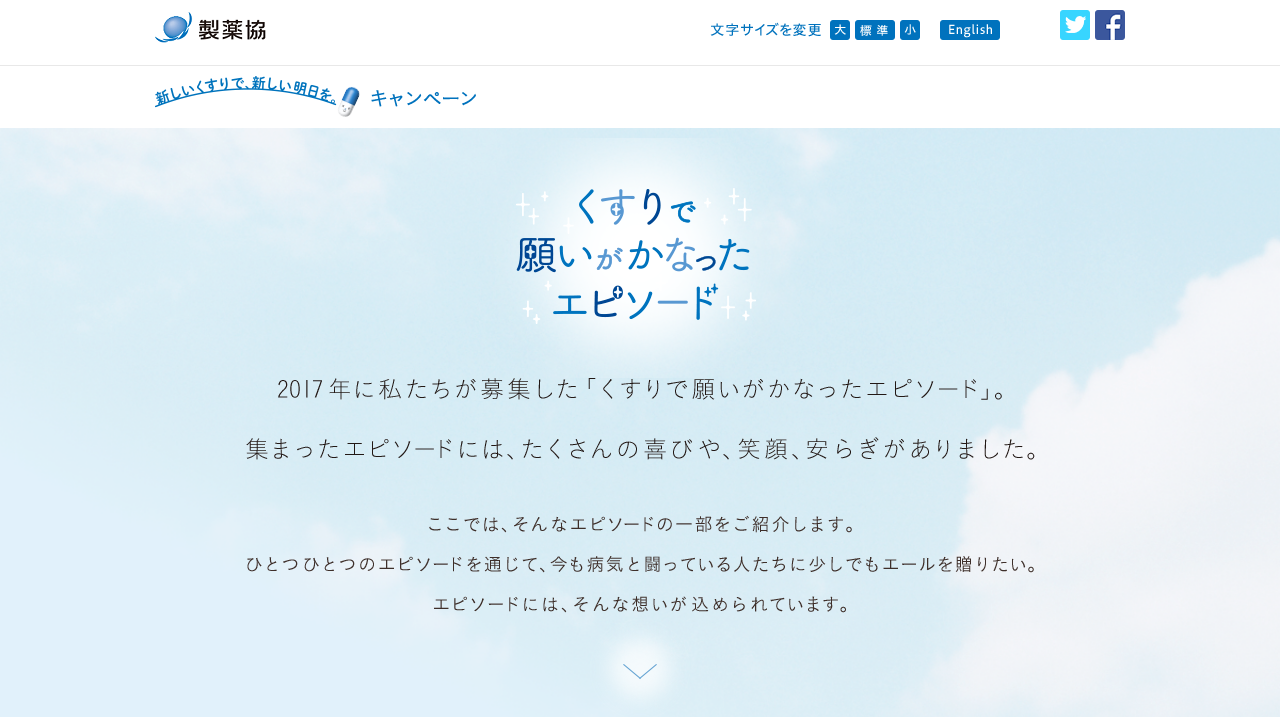

--- FILE ---
content_type: text/html
request_url: https://www.jpma.or.jp/news_room/campaign/campaign2018/index.html
body_size: 15380
content:
<!DOCTYPE html PUBLIC "-//W3C//DTD XHTML 1.0 Transitional//EN" "http://www.w3.org/TR/xhtml1/DTD/xhtml1-transitional.dtd">
<html xmlns="http://www.w3.org/1999/xhtml" xmlns:og="http://ogp.me/ns#" lang="ja" xml:lang="ja">
<head>

	<meta http-equiv="Content-Type" content="text/html; charset=utf-8" />
	<meta http-equiv="Content-Style-Type" content="text/css" />
	<meta http-equiv="Content-Script-Type" content="text/javascript" />
	<meta http-equiv="X-UA-Compatible" content="IE=edge">
	<title>新しいくすりで、新しい明日を。｜日本製薬工業協会</title>
	<meta name="description" content="皆さまからご応募いただいた、くすりで願いがかなった心温まるエピソードをご紹介します">
	<meta name="keywords" content="新しいくすり,新しい明日,くすり,新薬,製薬協,新薬開発,新薬貢献,エピソード,QOL,闘病,完治">
	<meta name="viewport" content="width=device-width, minimum-scale=1.0, maximum-scale=1.0" />
	<meta name="format-detection" content="telephone=no" />

	<!-- ===== OGP ===== -->
	<meta property="og:type" content="website" />
	<meta property="og:site_name" content="新しいくすりで、新しい明日を。｜日本製薬工業協会" />
	<meta property="og:title" content="新しいくすりで、新しい明日を。 新薬の研究開発で社会貢献をめざす、日本製薬工業協会" />
	<meta property="og:description" content="新薬の研究開発で社会貢献をめざす、日本製薬工業協会の製薬協コミュニケーションキャンペーンページです。ただいま、くすりで願いがかなったエピソードを公開中！" />
	<meta property="og:image" content="http://www.jpma.or.jp/event_media/campaign/campaign2018/img/ogp_2018.png" />
	<meta property="og:url" content="http://www.jpma.or.jp/event_media/campaign/campaign2018/" />
	<meta property="og:locale" content="ja_JP" />
	<link rel="shortcut icon" href="./img/favicon.ico" />
	<link rel="apple-touch-icon" href="./img/favicon.ico" />
	<link href="./css/import.css" type="text/css" rel="stylesheet" />
	<link href="./css/main.css" type="text/css" rel="stylesheet" />
	<script src="./js/jquery.min.js" type="text/javascript"></script>
	<script src="./js/FLAutoKerning.js" type="text/javascript"></script>
	<script src="./js/common.js" type="text/javascript"></script>
    <script type="text/javascript" src="./js/fontsize.js"></script>


		<script type="text/javascript">
		   function init()
		    {
		        FLAutoKerning.process($('.kern'), FLAutoKerning.DEFAULT_KERNING_INFO);
		    }
		</script>

</head>
<body onload="init()" id="top">
<!-- Google Tag Manager -->
<noscript><iframe src="//www.googletagmanager.com/ns.html?id=GTM-P3HT3M"
height="0" width="0" style="display:none;visibility:hidden"></iframe></noscript>
<script type="text/javascript">(function(w,d,s,l,i){w[l]=w[l]||[];w[l].push({'gtm.start':
new Date().getTime(),event:'gtm.js'});var f=d.getElementsByTagName(s)[0],
j=d.createElement(s),dl=l!='dataLayer'?'&l='+l:'';j.async=true;j.src=
'//www.googletagmanager.com/gtm.js?id='+i+dl;f.parentNode.insertBefore(j,f);
})(window,document,'script','dataLayer','GTM-P3HT3M');</script>
<!-- End Google Tag Manager -->
<!-- Sphere tag -->
<script type="text/javascript">
  if (!window._dbd) { window._dbd = []; }
  window._dbd.push({id: 4444, bt: 'c', sdm: 'rs.adapf.com'});
  (function() {
    var i = document.createElement('script');
    i.type = 'text/javascript';
    i.src = ('https:' == document.location.protocol ? 'https://' : 'http://') + 'rs.adapf.com/p/c.js';
    var s = document.getElementsByTagName('script')[0];
    s.parentNode.insertBefore(i,s);
  })();
</script>
<!-- keisoku tag -->
<script type="text/javascript" class="microad_blade_track">
<!--
var microad_blade_jp = microad_blade_jp || { 'params' : new Array(), 'complete_map' : new Object() };
(function() {
var param = {'co_account_id' : '21148', 'group_id' : '', 'country_id' : '1', 'ver' : '2.1.0'}; microad_blade_jp.params.push(param);
var src = (location.protocol == 'https:')
? 'https://d-cache.microad.jp/js/blade_track_jp.js' : 'http://d-cache.microad.jp/js/blade_track_jp.js';
var bs = document.createElement('script'); bs.type = 'text/javascript'; bs.async = true; bs.charset = 'utf-8'; bs.src = src;
var s = document.getElementsByTagName('script')[0]; s.parentNode.insertBefore(bs, s);
})();
-->
</script>

<div id="wrapper">
	<header class="cFix">
		<div class="inner">
			<h1 class="logo pc"><a href="http://www.jpma.or.jp/" target="_blank"><img src="./img/logo.png" alt="製薬協"></a></h1>
			<h1 class="logo sp"><a href="http://www.jpma.or.jp/" target="_blank"><img src="./img/sp_logo.png" alt="製薬協"></a></h1>
			<div class="headerUtility">
				<ul class="font_size flL fontsize pc">
          <li><img src="./img/txt_chasize.png" alt="文字サイズを変更"></li>
          <li><span class="font-large"><a href="#" onclick="fsc('larger'); return false;"
                                                    title="文字サイズ[大きく]"><img
					          src="./img/btn_font_l.png" alt="大" /></a></span></li>
          <li><span class="notcss"><span class="font-default"><a href="#" onclick="fsc('default'); return false;"
                                                                  title="文字サイズ[標準]"><img src="./img/btn_font_h.png" alt="標準" /></a></span></span></li>
          <li><span class="font-small"><a href="#" onclick="fsc('smaller'); return false;" title="文字サイズ[小さく]"><img
					          src="./img/btn_font_s.png" alt="小" /></a></span></li>
        </ul>

				<div class="eng flL pc">
					<a href="http://www.jpma.or.jp/english/" target="_blank"><img class="pc opacity-hover" src="./img/btn_english_pc.png" alt="English">
					<img class="sp" src="./img/btn_english_sp.png" alt="English"></a>
				</div>


				<ul class="social_ico flL pc">
					<li><a href="javascript:void(0);" onclick="window.open('http://www.jpma.or.jp/external/index.html?external_1=http://twitter.com/share?count=horizontal&original_referer=http://www.jpma.or.jp/event_media/campaign/campaign2018/&text=%E6%96%B0%E3%81%97%E3%81%84%E3%81%8F%E3%81%99%E3%82%8A%E3%81%A7%E3%80%81%E6%96%B0%E3%81%97%E3%81%84%E6%98%8E%E6%97%A5%E3%82%92%E3%80%82%20%E6%96%B0%E8%96%AC%E3%81%AE%E7%A0%94%E7%A9%B6%E9%96%8B%E7%99%BA%E3%81%A7%E7%A4%BE%E4%BC%9A%E8%B2%A2%E7%8C%AE%E3%82%92%E3%82%81%E3%81%96%E3%81%99%E3%80%81%E6%97%A5%E6%9C%AC%E8%A3%BD%E8%96%AC%E5%B7%A5%E6%A5%AD%E5%8D%94%E4%BC%9A&url=http://www.jpma.or.jp/event_media/campaign/campaign2018/&external_2=http://www.jpma.or.jp/event_media/campaign/campaign2018/index.html', 'tweetwindow', 'width=550, height=450,personalbar=0,toolbar=0,scrollbars=1,resizable=1'); return false;"><img src="./img/twitter_ico.png" alt="twitter"></a></li>
					<li><a href="http://www.jpma.or.jp/external/index.html?external_1=http://www.facebook.com/share.php?u=http://www.jpma.or.jp/event_media/campaign/campaign2018/&external_2=http://www.jpma.or.jp/event_media/campaign/campaign2018/index.html" onclick="window.open(this.href, 'FBwindow', 'width=650, height=450, menubar=no, toolbar=no, scrollbars=yes'); return false;"><img src="./img/facebook_ico.png" alt="facebook"></a></li>
				</ul>

				<div class="apply  sp">
					<a href="./index.html#section03"><img src="./img/apply.png" alt="募集中"></a>
				</div>
			</div>
		</div>
	</header><!-- /header -->
	<div class="top-ttl">
		<div class="inner">
			<h2 class="pc"><img src="./img/index/top-ttl.png" alt="新しいくすりで、新しい明日を。キャンペーン"></h2>
			<h2 class="sp"><img src="./img/index/top-ttl-sp.png" alt="新しいくすりで、新しい明日を。キャンペーン"></h2>
		</div>
	</div>
<div id="content">
	<section class="introduce">
		<div class="inner">
			<h2 class="ttl-intro animation-01"><img src="./img/index/intro-ttl.png" alt="くすりで願いがかなったエピソード"></h2>
			<p class="intro-txt pc">
				<img class="mbpc-55 animation-02" src="./img/index/intro-txt-01.png" alt="2017年に私たちが募集した「くすりで願いがかなったエピソード」。集まったエピソードには、たくさんの喜びや、笑顔、安らぎがありました。">
				<img class="animation-03" src="./img/index/intro-txt-02.png" alt="ここでは、そんなエピソードの一部をご紹介します。ひとつひとつのエピソードを通じて、今も病気と闘っている人たちに少しでもエールを贈りたい。エピソードには、そんな想いが込められています。">
			</p>
			<p class="intro-txt sp">
				<img class="animation-02 mbsp-23" src="./img/index/intro-txt-sp-01.png" alt="2017年に私たちが募集した「くすりで願いがかなったエピソード」。集まったエピソードには、たくさんの喜びや、笑顔、安らぎがありました。">
				<img class="animation-03 mbsp-20" src="./img/index/intro-txt-sp-02.png" alt="ここでは、そんなエピソードの一部をご紹介します。ひとつひとつのエピソードを通じて、">
				<img class="animation-03" src="./img/index/intro-txt-sp-03.png" alt="今も病気と闘っている人たちに少しでもエールを贈りたい。エピソードには、そんな想いが込められています。">
			</p>
			<a href="#episode"><img src="./img/index/ico_scroll.png" alt="製薬協" class="ico_scroll animation-04 pc"></a>
			<a href="#episode"><img src="./img/index/ico_scroll-sp.png" alt="製薬協" class="ico_scroll animation-04 sp w55"></a>
		</div>
	</section>
	<section class="episode" id="episode">
		<h2 class="ttl-style01 pc"><img class="animation-04" src="./img/index/ttl-episode.png" alt="episode"></h2>
		<h2 class="ttl-style01 sp"><img class="animation-04 w65" src="./img/index/ttl-episode-sp.png" alt="episode"></h2>
		<div class="episode-inner inner">
			<div class="ytb">
				<iframe src="https://www.youtube.com/embed/rYJ521cshZA"></iframe>
			</div>
			<div class="notification">
				<a href="./pdf/2018cp_newspaper.pdf" target="_blank"><img src="./img/index/img-notification.png" alt="episode" class="pc"></a>
				<a href="./pdf/2018cp_newspaper.pdf" target="_blank"><img src="./img/index/img-notification-sp.png" alt="episode" class="sp"></a>
			</div>
			<!--eps01-->
			<div class="episode-content">
				<div class="accordition-head block-sp">
					<img src="./img/index/ttl-eps01.png" alt="“子どもの笑顔が何よりのくすり”" class="ttl ttl-01">
				</div>
				<div class="accordition-content block-box">
					<div class="content-top">
						<img src="./img/index/photo01.png" alt="episode" class="main-img show-img">
						<div class="txt-group">
							<p class="lined-paper">
								5才の娘は1年中くしゃみ鼻水が酷く、つねに鼻をかんだり拭いたりしていました。大好きなピアノの練習も計算や本読みも集中してできず、イライラしていました。病院を変えたり、アレルギーの薬も飲んだりしていましたが、まったく効かず、先生に相談した所、初めて点鼻液を出してもらいました。2～3日するとずっと治らなかったくしゃみ、鼻水が出なくなり、娘に笑顔が増えました。 ピアノも計算にも集中出来、100マス計算もできるようになりました。<br>3才の頃から毎週のように病院に通っていたので、先生を身近に感じ、今ではお医者さんになることが夢です。 自分のように鼻水が出る子を治してあげたいようです。その夢に向かって、毎日幼稚園から帰ると自分から文字、ローマ字練習、計算ドリル、ピアノの練習に集中しています。だらだらしないで集中できる環境を作ってくれたくすりに、家族共々感謝しています。<br>
くすりのおかげで大きな夢に向かっていけること、とても嬉しくありがたく思います。娘がお医者さんになったら、子どもたちにたくさんの笑顔を与えてもらいたいです。親は子どもの笑顔が何よりのくすりだから。
							</p>
						</div>
					</div>
				</div>
			</div>
			<!--eps02-->
			<div class="episode-content">
				<div class="accordition-head">
					<img src="./img/index/ttl-eps02.png" alt="“今の幸せは新薬のおかげ”" class="ttl ttl-02">
				</div>
				<div class="accordition-content accordition-content-01">
					<div class="content-top">
						<div class="txt-group">
							<p class="lined-paper">
								25年前25歳の時、難病の潰瘍性大腸炎に罹りました。重症でこのまま死ぬのではないかと思いましたが、治療薬の効果で8か月後に職場復帰できたものの薬の副作用と付き合う毎日…。副作用で自分に自信を失いかけていたあるとき、朗報がありました。効果は変わらず、副作用のない治療薬が発売されたのです。以来、体調もよく、自信も復活しました。その後、今の妻と出会い、恋に落ち結婚できました。一男一女に恵まれ幸せな生活を送れています。<br>私の心も体も救ってくれて、かつ幸せをもたらしてくれたのは、新薬のおかげです。新しい薬が開発されると思うと長生きすれば、もっとよい薬ができると勇気が出てきます。患者としては、新薬の開発にとても期待しています。これからもよいお薬を私たちに届けてください。</p>
						</div>
					</div>

				</div>
			</div>
			<!--eps03-->
			<div class="episode-content">
				<div class="accordition-head">
					<img src="./img/index/ttl-eps03.png" alt="“一日五粒の宝物”" class="ttl ttl-03">
				</div>
				<div class="accordition-content accordition-content-01">
					<div class="content-top">
						<div class="txt-group">
							<p class="lined-paper">
								42歳の時海外への1か月の出張の後で右半身が不自由になり、コーヒーを持てなくなり、右足も効かなくなりました。上長より「すぐ病院位行くように」と言われて受診した結果、脳の奥に出血があり、手術はできないとのことでした。脳外科に通っていましたが、内科的に薬を飲んで、リハビリで体力を回復することに。処方されたくすりは全部で5錠。これらのくすりは、私の命を支えてくれる宝物になりました。病院では脳外科の先生がくすりを選んでくれると同時に、食事の献立からリハビリの手配までしっかりと管理してくれたので、2か月後には会社仕事をするにはほとんど支障がなくなって、元の職場に無事復帰できました。<br>現在は、75歳になり、息子と妻の3人暮らし。両親を送り、娘も嫁いで、一生懸命尽くしてくれた妻と一日5粒の宝物の薬に「ありがとう」を言いたいです。</p>
						</div>
					</div>
				</div>
			</div>
			<!--eps04-->
			<div class="episode-content">
				<div class="accordition-head">
					<img src="./img/index/ttl-eps04.png" alt="“くすりの力を借りて眠れるようになった喜び”" class="ttl
					ttl-04">
				</div>
				<div class="accordition-content accordition-content-02">
					<div class="content-top">
						<img src="./img/index/photo04.png" alt="episode" class="main-img">
						<div class="txt-group">
							<p class="lined-paper">
								ここ、5・6年は更年期障害で気分は落ち込みやる気は0となりました。重症でした。ある日、突然、まったく眠れなくなり、手足のほてりとともに、眠ろうとすればするほど眠れない日々が続きました。どうにかぐっすり眠れないものかと思い、病院へと行くと、睡眠導入剤を処方されたのです。体調が悪くなってから、婦人科、内科、メンタルとドクターショッピングをしていた日々。色々なくすりを飲み、最後にたどりついたのが、このくすりでした。最初はこわくて、先生に内緒で、4分の1しか飲まなかったのですが、「我慢せず、くすりに頼り眠った方が、体によいですよ」との先生のアドバイスにふっきれて、1錠まるまる飲んだのです。すると、スーッと5時間程眠れたのです！あーあ、やっと眠れた、眠ることがこんなにうれしかったなんてと涙が出てきました。それからは無駄にくすりをこわがらず、くすりの力を借りて、ちゃんと眠って、一日元気に過ごそうと思ったのです。いつの日か、自力で、ぐっすり眠れる日を夢みて頑張ろうと思っています。</p>
						</div>
					</div>
				</div>
			</div>
			<!--eps05-->
			<div class="episode-content">
				<div class="accordition-head">
					<img src="./img/index/ttl-eps05.png" alt="“こんなに生活が改善するなんて！”" class="ttl ttl-05">
				</div>
				<div class="accordition-content accordition-content-01">
					<div class="content-top">
						<div class="txt-group">
							<p class="lined-paper">
								「あなた、最近寝ている時にいびきがものすごくて、たまに息が止まっているわよ」と家内が真剣な表情で教えてくれました。特に自覚症状もないし、「あっそう」と軽く受け流していたのですが、たまたま、知人に睡眠時無呼吸症候群で医者にかかっているという人がおり、インターネットで調べてみると、心臓にも負担がかかるため死に至るということも…。近くに専門医がいることもわかったので、診察を受けることにしたのですが、先生曰く、「花粉症のようなアレルギーはないですか？」「ないと思いますが、最近鼻が痛くて詰まることが多いです」「かなり腫れているので一度抗アレルギー薬で様子を見ましょう」と、くすりを処方してもらいました。そしてその夜、不思議な感覚が起きました。鼻の奥がジュワジュワーと炭酸がはじけるような感じがしたのです。それからは鼻の痛みも、詰まりもなくなり、いびきも息が止まるのも少なくなったようです。当然熟睡もできました。次回診察の時に先生にそう伝えると、「アレルギーが原因だったようですね、また睡眠中に息が止まるようでしたら検査もできるので、しばらくこの薬を続けましょう」となりました。正しい薬でこんなに生活が改善するなんて！自分で勝手に判断せず通院してよかったです。</p>
						</div>

					</div>

				</div>
			</div>
			<!--eps06-->
			<div class="episode-content">
				<div class="accordition-head">
					<img src="./img/index/ttl-eps06.png" alt="“2つの願いが、かないました”" class="ttl ttl-06">
				</div>
				<div class="accordition-content accordition-content-01">
					<div class="content-top">
						<div class="txt-group">
							<p class="lined-paper">
								今年三月初め、朝起きるとワアーと思うぐらいのめまいがしました。私自身持病で40歳の頃から頭位めまい症はあったのですが、今回のは明らかに違うめまいでした。頭を起こせないくらいグルグル回っている。はき気もする。このまま寝ていても駄目だ。耳鼻科へ行こう。幸い息子が仕事休みだったので、車で耳鼻科まで連れていってもらいました。診察・聴力検査。医師から病名はメニエール、右耳聴力衰えていると告げられました。治療薬をもらい一日三回服用しました。薬のおかげで、めまいはましになっていきました。<br>メニエールでは車での遠出は無理だと思っていたのですが、薬のおかげで2つの願いがかないました。1つ目は、私の家から遠く離れた、父母の納骨の法要をすませることができたこと。2つ目は、長男の所までも車で行けることができ、可愛い盛りの孫に会えて楽しいひとときを過ごせたことです。メニエールは完治しないと聞きます。そのため、くすりとも長いつき合いになりそうです。私とめまいとの闘いは、生きているうち続くでしょう。めまいは突然やって来ますが、これからも、前向きに落ち込まず上手につき合っていこうと思います。</p>
						</div>

					</div>

				</div>
			</div>
			<!--eps07-->
			<div class="episode-content">
				<div class="accordition-head">
					<img src="./img/index/ttl-eps07.png" alt="“快適な生活ができることに感謝”" class="ttl ttl-07">
				</div>
				<div class="accordition-content accordition-content-01">
					<div class="content-top">
						<div class="txt-group">
							<p class="lined-paper">
								子どものころのから頭痛持ちでした。頭痛薬には随分とお世話になってきました。日常生活の中で、よく頭が痛くなりました。生あくびが出たり、むかむかして戻したりはいつものこと。特に映画を観たときは必ずといってよいほど頭が痛くなりました。小・中学校通じて、年に数日、学校を休んだ記憶があります。すべて頭痛。なにもできないので、頭痛薬を飲んで寝ていました。社会人になってからも続きましたが、仕事を休むわけにはいかないので、薬を飲んでしのいできました。成人してからは内科で処方してもらった頭痛薬を飲んでいます。つねに手元に置いて過ごしています。ないと不安です。安心するための常備薬です。頭痛は人様から見たら怠けているようで、なかなか理解してもらえないものです。なにをする気力も起きません。どういうわけか、五十路を過ぎたころから体質が変わってきたのか、めったに偏頭痛が起こらなくなりました。年に2、3回、薬を飲む程度。それでも手元にないと不安です。頭痛薬のおかげで快適な生活ができることに感謝しています。</p>
						</div>

					</div>

				</div>
			</div>
			<!--eps08-->
			<div class="episode-content">
				<div class="accordition-head">
					<img src="./img/index/ttl-eps08.png" alt="“自力で歩ける幸せ”" class="ttl ttl-08">
				</div>
				<div class="accordition-content">
					<div class="content-top">
						<img src="./img/index/photo08.png" alt="episode" class="main-img">
						<div class="txt-group">
							<p class="lined-paper">
								私は現在89才。年齢を考えると余命は幾何もないと思いますが、くすりのおかげで助かり、現在は元気で毎日を過ごしています。じつは平成20年秋、左膝に異常を感じ歩行が若干不自由を感じましたので、近所の整形外科医院で受診したところ膝に水がたまっているので電気治療を受けるよう指導され、1年近く治療を続けましたが、よくならず歩くことも立ち上がることもままならない状態になってしまいました。当時心臓病治療で通院している総合病院の医師に相談したところ即入院ということでリウマチ科の医師の診断により抗原病の疑いありということで薬を与えられ「服用後3、4日すれば歩行できる」と言われ3日後に立ちあがり歩けるようになりました。歩くことが困難だった身体が医師の適切な診断とくすりのおかげで、現在は高齢のため杖は使用していますが、自力で他人の助けもかりず歩いている現状に感謝している毎日です。
							</p>
						</div>
					</div>
				</div>
			</div>
			<!--eps09-->
			<div class="episode-content">
				<div class="accordition-head">
					<img src="./img/index/ttl-eps09.png" alt="“一生付き合う覚悟だった病気がほぼ完治”" class="ttl ttl-09">
				</div>
				<div class="accordition-content accordition-content-01">
					<div class="content-top">
						<div class="txt-group">
							<p class="lined-paper">
								40代後半の頃から、後頭部の下から首にかけて毛嚢炎が繰り返し発症するようになりました。一度発症すると、おでき状のものが数か所に出るのですが、痒みはなく1～2週間ほどで治るのものの、しばらくするとまた出てまいります。こんな状態が25年ほど続きました。そして2016年10月、顔に1センチほどの吹き出物が出て悪性のものかと気になり市内の皮膚科医院を受診したところ、「顔の吹き出物は加齢によるもの」との診断でした。そのとき、毛嚢炎についても診察を受けたところ、「毛嚢炎は軟膏を出すので風呂上がりに塗ってください」との指示をいただきました。このくすりを指示通りに患部に塗ったところ、1週間ほどで炎症がなくなりました。その後、毛嚢炎の発症が目に見えて少なくなり、たまに発症してもこの薬を塗ったらすぐによくなりました。現在は毛嚢炎の発症がほとんどありません。このくすりは私の毛嚢炎を治療し発症を抑えるだけでなく、根治に近い効き目があったと思います。一生付き合う覚悟だった病気がほぼ完治し大変喜んでおります。</p>
						</div>
					</div>
				</div>
			</div>
			<!--eps10-->
			<div class="episode-content">
				<div class="accordition-head">
					<img src="./img/index/ttl-eps10.png" alt="“名医と良薬との巡りあい”" class="ttl
					ttl-10">
				</div>
				<div class="accordition-content accordition-content-02">
					<div class="content-top">
						<img src="./img/index/photo10.png" alt="episode" class="main-img">
						<div class="txt-group">
							<p class="lined-paper">
								私は五十代頃にトラックを運転していて会陰部が痛いような、といってさわってみても痛くないというおかしな現象を、ずーっとひきずってきました。医者に診てもらっても「前立腺炎」という診断で、会陰部に注射したり、わけのわからない薬を与えられたりで、この現象は消えなかったので、思いきってかかりつけ医に頼んで紹介状を書いてもらって、県立がんセンターを訪ねてみました。そこで紹介された医師は、第一印象は何故か私とは相性があわない印象だったのですが、最後は神の手をもった名医でした。色々な検査の末、3泊4日の全身麻酔による生検を受けました。そのときのプレッシャーは精神的にかなり負担で、ステージはB2～Cで「前立腺ガン」の告知を受け、このセンターは70才以上は手術をしない手法をとっていたため、くすりの処方と、会陰部に直接注射する（激痛）という手法で毎日通院しました。仕事を毎日続けながら、通院も毎日。血液摂取も行くたびごと。そんな生活を何年も続けるうちに、血液検査の数値が下がり続け、ついには正常値になっていきました。医師の顔も私と対面するときは、喜びと笑顔に変わっていたし、冗談もいい合う仲になっていきました。もはや私はこの医師の顔が神の相になっていました。私はズバリこの医師に云った。「先生、そろそろ解放していただけませんか」と。すると「そうだね、私も定年退職になるので、一緒に明るい世界に出ましょうか」といってくれました。私はくすりと注射に救われたのかもしれません。</p>
						</div>
					</div>
				</div>
			</div>
			<!--eps11-->
			<div class="episode-content">
				<div class="accordition-head">
					<img src="./img/index/ttl-eps11.png" alt="“良薬との出会い”" class="ttl ttl-11">
				</div>
				<div class="accordition-content accordition-content-01">
					<div class="content-top">
						<div class="txt-group">
							<p class="lined-paper">
								結婚し、京都で暮らし始めた初めての春、風邪のような症状が長く続き、病院で調べたところ「花粉症」と診断されました。当時（35年前）は、まだ周りを見渡しても珍しいと思われる病名でした。ところがそれから毎年、判で押したように3月から5月にかけて、強く酷いアレルギー症状に悩まされることになりました。腫れあがる程の瞼や全身のかゆみ、限りなく連発するクシャミ、ティッシュペーパーが離せない鼻水、焼けつくような喉の痛み。そして何より辛かったのは、当たり前と思っていた息ができない、ぜんそくでした。家族が眠る傍らで、吸引薬を片手に座り込み、ひとり息苦しさと闘う長い夜は、本当に辛い時間でした。当時のくすりは、副作用として眠気がきつく、仕事も育児も、ボーっとしてしまう私からは笑顔が消え去り、毎年春になるのが恐ろしく鬱状態になる有様でした。それから数年後、お医者さまから「いいくすりが出たよ。眠くもならないし」と新しいくすりを勧められました。私はこのくすりに出会い、見事に辛い花粉症から解放されることができたのです。今は、目薬も、点鼻薬も、マスクも、ティッシュペーパーも、そして吸引薬も、必要ありません。桜のお花見や、テニスや旅行も、昔のように楽しむことができ、大好きだった春を満喫しています。このくすりは、私の人生のお守りだと思っています。</p>
						</div>
					</div>
				</div>
			</div>
			<!--eps12-->
			<div class="episode-content">
				<div class="accordition-head">
					<img src="./img/index/ttl-eps12.png" alt="“二人で夢のように迎えた新年”" class="ttl">
				</div>
				<div class="accordition-content accordition-content-01">
					<div class="content-top">
						<div class="txt-group">
							<p class="lined-paper">高齢者介護の会社を経営する夫が、糖尿病を発症しました。子どものいない私たちはそれぞれ仕事を持っていましたが、ドイツ系企業を定年退職した薬剤師の私は、夫婦の生涯目標をかなえるために、夫の糖尿病と闘う決意をしました。闘病中に夫は会社を閉鎖し、糖尿病専門のクリニックでバリバリの若手医師に巡り合うことができました。
								医師は厳しいアドバイスと新しい医薬品で治療に取り組んでくれました。熱心な主治医の「月一回の血液検査」による「新しい医薬品投薬」から3年が経ちました。食事と運動の効果もあり、糖尿病検査数値はもう少しで健常人に手が届く程に回復してきました。お正月明けのクリニック受診時には、大きな声で「おめでとう」と医師からうれしい言葉をもらい、二人で夢のような新年を迎えました。今年、夫は生涯目標「居住福祉プランナー」の仕事を始め、私は、服薬、栄養、運動の担当私設薬剤師として仕事を続けていくことになりました。今回、糖尿病の症状が驚くほど改善したのは、疑いもなく「新しく開発された医薬品」と「研究熱心な医師」のおかげと感謝しています。</p>
						</div>
					</div>
				</div>
			</div>
			<!--eps13-->
			<div class="episode-content">
				<div class="accordition-head">
					<img src="./img/index/ttl-eps13.png" alt="“くすりで自分らしいワークライフバランス”" class="ttl">
				</div>
				<div class="accordition-content accordition-content-01">
					<div class="content-top">
						<div class="txt-group">
							<p class="lined-paper">私は看護学校の教員です。5年前に検診で「乳がん」と診断されました。がんは小さかったため乳房温存手術でしたが、リンパ節にひとつ移転があり脇下リンパ節郭清も行いました。その後、放射線療法とホルモン療法で経過した2年後に局所再発。すぐに手術をしましたが、今度は抗がん剤による化学療法を勧められました。職業柄、化学療法の知識もあり副作用もわかっていたので、ショックでした。人前に立つことが多く、出張もある仕事のため、点滴での入院や通院の辛さ、脱毛による様相の変化に耐えられないこと、治療で仕事を休みたくないことを医師や看護師に相談し何度も思いを聞いてもらいました。ある日、医師から多くの副作用はあるものの脱毛が少ないくすりを2年間内服する方法があると聞き、すぐに治療を開始しました。幸い副作用も感じず一番気になっていた脱毛もありませんでした。また、仕事を休むことなくフィットネスにも通いながら2年間頑張れました。「がん」という病気で気持ちは複雑ですが、自分に合ったくすりの選択のお蔭で自分らしいワークライフバランスが保つことができていることに感謝しています。</p>
						</div>
					</div>
				</div>
			</div>
			<!--eps14-->
			<div class="episode-content">
				<div class="accordition-head">
					<img src="./img/index/ttl-eps14.png" alt="“見えてきた、ひとすじの光”" class="ttl ttl-14">
				</div>
				<div class="accordition-content">
					<div class="content-top">
						<img src="./img/index/photo14.png" alt="episode" class="main-img">
						<div class="txt-group">
							<p class="lined-paper">
								「肺線癌です」。1年前のレントゲンには何もなかった場所に、丸々とした白い影が映っていました。肺以外にも転移が見られ、手術療法は採れないとのこと。丈夫だけが取り柄で、25年間教員として走り続けてきた私は、肺癌に種類があることも、抗がん剤の現状についてもほとんど知識がありませんでした。「遺伝子検査をしてあなたに合う抗がん剤を見つけましょう」程なく、主治医から適合しているくすりがあると聞きました。分子標的薬という遺伝子レベルで個に応じた治療が行えるくすりがあると知って驚きました。それも錠剤を1日1回飲むだけです。ある時、白い錠剤にプリントされている製薬会社のマークが、ニッコリと笑う顔に見えることに気づきました。下痢や皮膚症状の副作用に対応しながら、そのくすりが腫瘍を説得しているイメージで毎日服用し続けました。投薬開始から8週間、薬効を確かめるCT検査を受けました。主治医と共に、投薬開始前の検査画像と見比べる。丸かじりした後のリンゴの芯のように腫瘍が小さくなっていることが素人目にもわかりました。ひとすじの光が見えたような気持ち。始まったばかりですが、また以前のように子ども達と過ごせることを信じて、光に向かって進んでいきたいと思います。
								<span class="txt-right">※向かって右から二人目です</span>
							</p>
						</div>
					</div>
				</div>
			</div>
			<!--eps15-->
			<div class="episode-content">
				<div class="accordition-head">
					<img src="./img/index/ttl-eps15.png" alt="“健康で当たり前に過ごせる毎日にこそ、感謝”" class="ttl
					ttl-15">
				</div>
				<div class="accordition-content accordition-content-02">
					<div class="content-top">
						<img src="./img/index/photo15.png" alt="episode" class="main-img">
						<div class="txt-group">
							<p class="lined-paper">
								今から五年前の春、私が42歳の頃。突然左足のふくらはぎが腫れ、39度の高熱に見舞われました。何事かと思いながら膨れた足を引き摺り、タクシーで救急外来へ。検査の結果は予期せぬもので、白血病でした。足の腫れだけの病気と思いきや即入院で数ヶ月無菌室に入り、外部との直接の接触もできない治療が始まりました。病名は「急性前骨髄球性白血病」。担当医の説明によると白血病にはいくつかの型があり、私の症状は、その症状専用のくすりによる治療が可能で骨髄移植の必要性はないとのことでした。その後、抗がん剤の投与を伴ったものの、特別なくすりのおかげで4ヶ月の入院を経て無事退院し、日常生活を取り戻すことができた。入院当時、二人の子どもはまだ幼く、長男が小学2年、長女がまだ3歳で、無菌室のガラス越しにしか会うことができない日々。妻は毎日面会に訪れてくれており、子どもたちには寂しい思いをさせました。退院後は数ヶ月ごとに採血検査を継続中ですが特に異常はなく、今では毎日仕事をし、家族四人でありふれた暮らしでも健康で当たり前に過ごせる毎日にこそ、感謝の気持ちを忘れてはいけないと思うようになりました。
							</p>
						</div>
					</div>
				</div>
			</div>
			<!--eps16-->
			<div class="episode-content">
				<div class="accordition-head">
					<img src="./img/index/ttl-eps16.png" alt="“医療の技術は、日進月歩”" class="ttl ttl-16">
				</div>
				<div class="accordition-content accordition-content-01">
					<div class="content-top">
						<div class="txt-group">
							<p class="lined-paper">夫の糖尿病が見つかったのは40歳前でした。当時夫は80kg近い体重でした。血圧が230に上がり「首の後ろがなんとも言えない様に気分が悪い」と言って総合病院に行ったのが始まりでした。医者からまず体重を減らすように言われました。そして二人で栄養士さんの糖尿病食を、一週間試食しました。食事を薄味にして、その味に慣れるように努力して、毎食のカロリー計算をしながら気を付けてきました。夫はインスリンを打ちながら、糖尿病のくすりを飲みながら頑張ってきました。体重を減らす夫の頑張りも凄かったです。私も感心する程よく歩きました。二万歩近く歩いたこともありました。体重も18kg落としました。今は、インスリンは打たなくてよくなりましたが、79歳となった今でも糖尿病のくすりは欠かせられません。毎日の食事と、医者のくすりと、夫の頑張りがあってこそだとありがたく思っています。<br>今の健康は、くすりによって保たれています。医療技術は「日進月歩」で発展しています。夫のくすりもそのおかげです。ありがたいことでございます。糖尿病は治りませんが、一病息災で健康に留意して、くすりに頼りながら夫婦二人で楽しく長生きをして、5人の孫達の成長を見守っていきたいと考えています。</p>
						</div>
					</div>
				</div>
			</div>
			<!--eps17-->
			<div class="episode-content">
				<div class="accordition-head">
					<img src="./img/index/ttl-eps17.png" alt="“きっとよくなる、きっと！”" class="ttl ttl-17">
				</div>
				<div class="accordition-content">
					<div class="content-top">
						<img src="./img/index/photo17.png" alt="episode" class="main-img">
						<div class="txt-group">
							<p class="lined-paper">
								その日、入院しているベッドの横で、父母の立ち話し声が聞こえてきました。昭和45年12月が終わる寒々とした日も、私は全身浮腫で尿がまったく出ない状態でした。尿毒症の一歩前だった私の手を、握り摩ってくれていた父の顔がうっすら見えていました。「ネフローゼ症候群」と診断されてから、その治療薬の説明を受けました。それが今、私を生かしてくれている47年間の、こころの支えとなってくれました。うす桃色の小さなくすりが、私の気持ちの隙間を癒してくれました。精神的にも、肉体的にも落ち込んでいた日々に、服用後3日目ぐらいに尿量が少しずつ増え、排尿が可能となった喜びは格別でした。きっとよくなる、きっと！と信じていた自分に対して、感激の涙が湧き上がり、父から「この命を大切に繋げと」父から託された、心のロープが今も確かに脈を打つように、私の体に伴走ランナーのように気遣いが伝わってきます。青春時代真っ盛りから、高齢者となった今も、命を繋がしてもらっているくすりが地域社会で活動基盤づくりに、後押しして私に達者で長生きするよう、耳元で囁いてくれているようです。
							</p>
						</div>
					</div>
				</div>
			</div>
			<!--eps18-->
			<div class="episode-content">
				<div class="accordition-head">
					<img src="./img/index/ttl-eps18.png" alt="“これからも、大切な家族と一緒に”" class="ttl">
				</div>
				<div class="accordition-content accordition-content-02">
					<div class="content-top">
						<img src="./img/index/photo18.png" alt="episode" class="main-img">
						<div class="txt-group">
							<p class="lined-paper">
								私はⅠ型糖尿病を患い20年が経ち、いまも闘病しております。インスリンという分泌物が私の身体でつくられないため、1日4回、2種類のインスリン注射を打ちながら生活しています。このインスリンは命と同じくらいになくてはならない、大切なものです。このくすりと出会えたことで、血糖値が安定し、今は結婚し、子どもを2人出産して、母になることができました。糖尿病になり始めの頃はインスリン量が足りず、血糖コントロールもうまくいきませんでした。その後、糖尿病専門の病院に変え、新しい病院で出会いました主治医の先生が、私にあったインスリン、インスリン量を処方してくださいました。家族、たくさんの病院の先生、看護師さんたちに支えていただき、現在も合併症を発症せずに、生活できています。インスリンのくすりも、発病した当初からどんどん変化し使いやすいものに変わっており、1日5回だった注射は、いまでは1回減り4回になりました。大きくなってきた2人の子供たちもインスリンのくすりや、血糖値を測ることなど、糖尿病の治療に興味を持つようになり、たくさん助けてもらっています。お兄ちゃんは、将来はお医者さんになってママの病気を治したいと話すようになりました。あることが当たり前になっているインスリンですが、このくすりと出会えて、大切な家族と一緒に、元気に過ごせることに、改めて感謝したいです。
							</p>
						</div>
					</div>
				</div>
			</div>
			<!--eps19-->
			<div class="episode-content">
				<div class="accordition-head">
					<img src="./img/index/ttl-eps19.png" alt="“チャレンジかなった、ハワイ旅行”" class="ttl">
				</div>
				<div class="accordition-content accordition-content-01">
					<div class="content-top">
						<div class="txt-group">
							<p class="lined-paper">
								“Are you lost your bag？”後ろから声をかけられ少しポカンとしてから漸く気づきました。バッグを忘れて飛行機に乗ろうとしていたのです。年配の外国婦人が教えてくださいました。初めてのハワイ旅行はこんな失敗と親切からスタートしました。旅行はとても楽しいものでした。夕暮れのワイキキの浜辺を妻と長い散歩をしたことが思い出されます。それも、わたしがC型肝炎を完治し、元気に旅行できるような身体になったおかげです。わたしは33歳のときにC型肝炎になり、それ以来、ずっと元気のない生活をしてきました。しかし、数年前に主治医の先生からC型肝炎の新薬が出たのでぜひ治療してみるように、と勧められました。あなたは肝硬変間近だから最後のチャンスですよ、ということでした。それで、本当に治るのだろうか思いながら治療を開始しました。すると信じられないようにウィルスが減少して治癒してしまいました。今は肝炎の症状は全くありません。そこで思い切ってハワイ旅行にチャレンジしました。そして短い旅行ながらも楽しい失敗談満載の旅行となりました。これも新薬開発のおかげです。主治医の先生と製薬会社にとても感謝しています。
							</p>
						</div>
					</div>
				</div>
			</div>
			<p class="note">
				すべて実際に送られてきたエピソードをもとに構成しています。<span> ※年齢はエピソード応募時のものです。</span>
			</p>
		</div>
	</section>
</div><!-- /content -->
	<footer>
		<div class="inner">
			<div class="ft_bl cFix">
				<div class="ftr_menu">
					<ul class="cFix">
						<li><img src="./img/ft_arw.png" alt="矢印"><a href="/inquiry/" target="_blank">お問い合わせ</a></li>
						<li class="ft_pdL"><img src="./img/ft_arw.png" alt="矢印"><a href="/sitemap/" target="_blank">サイトマップ</a></li>
						<li><img src="./img/ft_arw.png" alt="矢印"><a href="/about/access/" target="_blank">アクセスマップ</a></li>
						<li class="ft_pdL"><img src="./img/ft_arw.png" alt="矢印"><a href="/link/" target="_blank">リンク情報</a></li>
					</ul>
					<ul class="cFix">
						<li class="fst_wd"><img src="./img/ft_arw.png" alt="矢印"><a href="/privacy_policy/" target="_blank">個人情報の取り扱いについて</a></li>
						<li class="ft_pdL"><img src="./img/ft_arw.png" alt="矢印"><a href="/link_policy/" target="_blank">リンクについて</a></li>
						<li class="third_wd"><img src="./img/ft_arw.png" alt="矢印"><a href="https://www.praise-net.jp/pn/m/login.asp" target="_blank">PRAISE-NETログイン</a></li>
						<li class="last"><img src="./img/ft_arw.png" alt="矢印"><a href="/about/about_jpma/" target="_blank">製薬協は、日本製薬工業協会の略称です。</a></li>
					</ul>
			</div><!-- /ftr_menu -->
			<div class="ftr_btn">
				<ul>
					<li class="opacity-hover"><a href="/about_medicine/" target="_blank"><img src="./img/ft_btn01.png" alt="くすりの情報リンク" class="pc"><img src="./img/ft_spbtn01.png" alt="くすりの情報リンク" class="sp"></a></li>
					<li class="opacity-hover"><a href="/news_room/campaign/" target="_blank"><img src="./img/ft_btn02.png" alt="過去のキャンペーンページ" class="pc"><img src="./img/ft_spbtn02.png" alt="過去のキャンペーンページ" class="sp"></a></li>
				</ul>
			</div><!-- /ftr_btn -->
			</div><!-- /ftr_bl -->
		</div><!-- /inner -->
		<p class="ft_cpy">&copy; 2006
		<script type="text/javascript">
		document.write('- ');
		ShowNowYear();
		</script> Japan Pharmaceutical Manufacturers Association (JPMA).All rights reserved.</p>
	</footer><!-- /footer -->
<!-- /#wrapper --></div>


</body>
</html>

--- FILE ---
content_type: text/css
request_url: https://www.jpma.or.jp/news_room/campaign/campaign2018/css/import.css
body_size: 1723
content:
@import url("reset.css");
@import url("base.css");
.opacity-hover {
  -webkit-transition: all 0.3s;
  -o-transition: all 0.3s;
  transition: all 0.3s;
}

.opacity-hover:hover {
  -webkit-transition: all 0.3s;
  -o-transition: all 0.3s;
  transition: all 0.3s;
  opacity: 0.7;
}

a {
  -webkit-transition: all 0.3s;
  -o-transition: all 0.3s;
  transition: all 0.3s;
}

a:hover {
  -webkit-transition: all 0.3s;
  -o-transition: all 0.3s;
  transition: all 0.3s;
  opacity: 0.7;
}

@media screen and (min-width: 1024px) {
  .lined-paper {
    position: relative;
    background-size: 100% 3.5em;
    line-height: 3.5em;
    margin-top: -6px;
    background-image: -o-linear-gradient(#e2e2e2 1px, transparent 0.1px);
    background-image: linear-gradient(#e2e2e2 1px, transparent 0.1px);
    background: -webkit-gradient(#e2e2e2 1px, transparent 0.1px);
    background: -o-linear-gradient(#e2e2e2 1px, transparent 0.1px);
    filter: progid:DXImageTransform.Microsoft.gradient(startColorstr='rgba(226,226,226,1)', endColorstr='transparent',GradientType=0);
    zoom: 1;
  }
}

#content {
  background: url("../img/index/base-bg.png");
  background-attachment: fixed;
  background-size: cover;
}

@media screen and (max-width: 1024px) {
  #content p {
    line-height: 1.7;
  }
}

.top-ttl img {
  display: block;
  margin-bottom: -13px;
}

@media screen and (min-width: 1024px) {
  .top-ttl img {
    margin-bottom: 10px;
  }
}

@media screen and (max-width: 1024px) {
  .top-ttl img {
    margin: 0px auto;
  }
}

.introduce {
  text-align: center;
  padding: 10px 0px 30px;
}

@media screen and (max-width: 1024px) {
  .introduce {
    padding-bottom: 0;
  }
}

@media screen and (max-width: 1024px) {
  .introduce .ttl-intro img {
    margin-top: -5px;
    margin-bottom: -10px;
    width: 75%;
  }
}

.introduce img {
  max-width: 100%;
  display: block;
  margin: auto;
}

.episode .episode-inner {
  padding-bottom: 40px;
}

.episode .episode-inner .note {
  margin-top: 40px;
  color: #221815;
  font-size: 16px;
  font-size: 114%;
}

.episode .episode-inner .note span {
  font-size: 12px;
  font-size: 75%;
  display: inline-block;
}

@media screen and (max-width: 768px) {
  .episode .episode-inner .note {
    font-size: 10px;
  }
  .episode .episode-inner .note span {
    font-size: 9px;
  }
}

.episode .episode-inner .ytb {
  display: block;
  margin-bottom: 40px;
}

.episode .episode-inner .ytb iframe {
  width: 100%;
  height: 545px;
}

@media screen and (max-width: 768px) {
  .episode .episode-inner .ytb iframe {
    height: 400px;
  }
}

.episode .episode-inner .notification {
  margin-bottom: 40px;
}

.episode .episode-inner .notification a {
  display: inline-block;
  width: 100%;
}

.episode .episode-inner .notification img {
  width: 100%;
}

.episode .episode-inner .episode-content {
  margin-bottom: 10px;
  color: #185a8a;
  font-weight: normal;
}

.episode .episode-inner .episode-content .accordition-head {
  background: #ffffff;
  padding: 21px 25px 21px 55px;
  position: relative;
  cursor: pointer;
  -webkit-transition: all 0.3s;
  -o-transition: all 0.3s;
  transition: all 0.3s;
}

.episode .episode-inner .episode-content .accordition-head.on {
  border-bottom-width: 3px;
  border-style: double;
  border-color: #d7e3f1;
}

.episode .episode-inner .episode-content .accordition-head:hover {
  opacity: 0.7;
  -webkit-transition: all 0.3s;
  -o-transition: all 0.3s;
  transition: all 0.3s;
}

@media screen and (max-width: 768px) {
  .episode .episode-inner .episode-content .accordition-head {
    padding: 15px 40px 15px 10px;
  }
}

.episode .episode-inner .episode-content .accordition-head:after {
  content: '';
  position: absolute;
  right: 25px;
  top: 50%;
  width: 40px;
  height: 40px;
  -webkit-transform: translateY(-50%);
      -ms-transform: translateY(-50%);
          transform: translateY(-50%);
  background: url("../img/index/arr-down.png") no-repeat center/cover;
}

@media screen and (max-width: 768px) {
  .episode .episode-inner .episode-content .accordition-head:after {
    background-size: 50%;
    right: 0;
  }
}

.episode .episode-inner .episode-content .accordition-head.on:after {
  content: '';
  position: absolute;
  background: url("../img/index/arr-down.png") no-repeat center/cover;
  -webkit-transform: translateY(-50%) rotate(180deg);
      -ms-transform: translateY(-50%) rotate(180deg);
          transform: translateY(-50%) rotate(180deg);
  top: 50%;
  -webkit-transition: all 0.3s;
  -o-transition: all 0.3s;
  transition: all 0.3s;
}

@media screen and (max-width: 768px) {
  .episode .episode-inner .episode-content .accordition-head.on:after {
    background-size: 50%;
  }
}

.episode .episode-inner .episode-content .accordition-content {
  padding: 21px 50px;
  background: #ffffff;
  padding: 5px 50px 21px;
  font-size: 16px;
  font-size: 114%;
  display: none;
}

@media screen and (max-width: 768px) {
  .episode .episode-inner .episode-content .accordition-content {
    padding: 10px;
    font-size: 14px;
  }
}

.episode .episode-inner .episode-content .accordition-content p {
  padding: 10px 5px 10px;
  letter-spacing: 1.2px;
}

@media only screen and (max-width: 1024px) {
  .episode .episode-inner .episode-content .accordition-content p {
    border-bottom: none;
  }
}

.episode .episode-inner .episode-content .accordition-content .content-top {
  position: relative;
  z-index: 1;
}

.episode .episode-inner .episode-content .accordition-content .content-top .main-img {
  float: right;
  margin-left: 10px;
  margin-bottom: 10px;
  z-index: 2;
  position: relative;
  margin-right: -10px;
  top: 15px;
}

@media only screen and (max-width: 1024px) {
  .episode .episode-inner .episode-content .accordition-content .content-top .main-img {
    width: 50%;
    right: 0;
    top: 15px;
    margin-left: 10px;
    margin-bottom: 20px;
    margin-right: 10px;
  }
}

@media only screen and (max-width: 1024px) {
  .episode .episode-inner .episode-content .accordition-content.accordition-content-01 .content-top .txt-group {
    width: 100%;
  }
}

.episode .episode-inner .episode-content .accordition-content.accordition-content-02 .content-top .main-img {
  left: 0px;
  float: left;
  margin-right: 10px;
  margin-left: 0;
}

@media only screen and (max-width: 1024px) {
  .episode .episode-inner .episode-content .accordition-content.accordition-content-02 .content-top .txt-group {
    width: unset;
    text-align: left;
  }
}

.episode .episode-inner .episode-content .txt-01 {
  display: -webkit-box;
  display: -ms-flexbox;
  display: flex;
  -ms-flex-wrap: nowrap;
      flex-wrap: nowrap;
  -webkit-box-pack: justify;
      -ms-flex-pack: justify;
          justify-content: space-between;
}

.episode .episode-inner .episode-content .txt-right {
  text-align: right;
  color: #221815;
  font-size: 12px;
  font-size: 75%;
  display: inline-block;
}

@media screen and (max-width: 767px) {
  .episode .episode-inner .episode-content .txt-right {
    font-size: 12px;
    color: #221815;
  }
}

.ttl-style01 {
  position: relative;
  text-align: center;
  overflow: hidden;
  margin-bottom: 40px;
}

.ttl-style01:after, .ttl-style01:before {
  border-bottom: 1px solid #ffffff;
  content: '';
  position: absolute;
  width: calc((100% - 160px) / 2);
  top: 50%;
  -webkit-transform: translateY(-50%);
      -ms-transform: translateY(-50%);
          transform: translateY(-50%);
}

.ttl-style01:after {
  left: 0%;
}

.ttl-style01:before {
  right: 0%;
}

.footer-bnr {
  background: #ffffff;
  text-align: center;
  padding: 58px 0px;
}

@media screen and (max-width: 767px) {
  .footer-bnr {
    padding: 20px 0px;
  }
}

.footer-bnr .list-sns {
  display: -webkit-box;
  display: -ms-flexbox;
  display: flex;
  -ms-flex-wrap: nowrap;
      flex-wrap: nowrap;
  -webkit-box-pack: center;
      -ms-flex-pack: center;
          justify-content: center;
  margin-top: 40px;
}

@media screen and (max-width: 767px) {
  .footer-bnr .list-sns {
    margin-top: 20px;
  }
}

.footer-bnr .list-sns li {
  width: 100px;
  margin-right: 30px;
}

@media screen and (max-width: 767px) {
  .footer-bnr .list-sns li {
    width: 50px;
    margin-right: 15px;
  }
}

.footer-bnr .list-sns li:last-child {
  margin-right: 0;
}

.animation-01, .animation-02, .animation-03, .animation-04 {
  opacity: 0;
}

.zoomIn01, .zoomIn02, .zoomIn03, .zoomIn04 {
  opacity: 1;
}

.zoomIn01 {
  -webkit-transition: all 0.7s;
  -o-transition: all 0.7s;
  transition: all 0.7s;
}

.zoomIn02 {
  -webkit-transition: all 0.7s;
  -o-transition: all 0.7s;
  transition: all 0.7s;
  -webkit-transition-delay: 0.8s;
       -o-transition-delay: 0.8s;
          transition-delay: 0.8s;
}

.zoomIn03 {
  -webkit-transition: all 0.7s;
  -o-transition: all 0.7s;
  transition: all 0.7s;
  -webkit-transition-delay: 1.3s;
       -o-transition-delay: 1.3s;
          transition-delay: 1.3s;
}

.zoomIn04 {
  -webkit-transition: all 0.7s;
  -o-transition: all 0.7s;
  transition: all 0.7s;
  -webkit-transition-delay: 1.8s;
       -o-transition-delay: 1.8s;
          transition-delay: 1.8s;
}

.main-img {
  opacity: 0;
}

.show-img {
  -webkit-transition: all 0.7s;
  -o-transition: all 0.7s;
  transition: all 0.7s;
  -webkit-transition-delay: 0.5s;
       -o-transition-delay: 0.5s;
          transition-delay: 0.5s;
  opacity: 1;
}

.block-sp {
  border-bottom-width: 3px;
  border-style: double;
  border-color: #d7e3f1;
}

.block-sp:after {
  -webkit-transform: translateY(-50%) rotate(180deg) !important;
      -ms-transform: translateY(-50%) rotate(180deg) !important;
          transform: translateY(-50%) rotate(180deg) !important;
}

.on-block {
  border-bottom-width: 0px !important;
}

.on-block:after {
  -webkit-transform: translateY(-50%) rotate(0deg) !important;
      -ms-transform: translateY(-50%) rotate(0deg) !important;
          transform: translateY(-50%) rotate(0deg) !important;
}

.none-sp .accordition-head {
  border-bottom-width: 0px;
}

.none-sp .accordition-head.on {
  border-bottom-width: 0px !important;
}

.none-sp .accordition-head.on:after {
  -webkit-transform: translateY(-50%) rotate(0deg) !important;
      -ms-transform: translateY(-50%) rotate(0deg) !important;
          transform: translateY(-50%) rotate(0deg) !important;
}

/*# sourceMappingURL=maps/import.css.map */


--- FILE ---
content_type: text/css
request_url: https://www.jpma.or.jp/news_room/campaign/campaign2018/css/main.css
body_size: 5510
content:
@charset "UTF-8";
#wrapper {
  width: 100%;
  margin: 0 auto;
}

.inner {
  width: 990px;
  margin: 0 auto;
  padding: 0px 10px;
}

.pc {
  display: block;
}

.sp {
  display: none !important;
}

@media screen and (min-width: 1024px) {
  .mbpc-55 {
    margin-bottom: 55px !important;
  }
}

@media screen and (max-width: 1024px) {
  .mbsp-23 {
    margin-bottom: 23px !important;
  }
}

@media screen and (max-width: 1024px) {
  .mbsp-20 {
    margin-bottom: 20px !important;
  }
}

.w65 {
  max-width: 100px !important;
}

.w55 {
  max-width: 110px  !important;
}

.top-ttl {
  padding: 10px 0px 0px;
}

@media screen and (max-width: 1024px) {
  .top-ttl {
    padding: 10px 0px 5px;
  }
}

/* header
---------------------------------------------------------- */
header {
  padding: 10px 0 22px 0;
  border-bottom: 1px solid #e8e8e8;
}

header .logo {
  float: left;
  margin: 2px 0 0 0;
}

header .headerUtility {
  float: right;
}

header .font_size li:first-child {
  margin: 10px 0 0 9px;
}

header .font_size li {
  float: left;
  color: #0072bd;
  font-weight: bold;
  margin: 10px 0 0 5px;
  font-size: 14px;
}

header .font_size li a {
  /*padding:3px 4px;
    background-color:#0172be;
    color:#fff;
    border-radius: 3px;*/
}

header .search {
  margin: 10px 0 0 20px;
}

header .search label {
  color: #207cca;
  font-weight: bold;
  vertical-align: bottom;
  float: left;
}

header .search input {
  float: left;
}

header .search input[type=text] {
  width: 120px;
  height: 20px;
  border: 1px solid #207cca;
  vertical-align: top;
  padding: 0px 5px;
}

header .search .searchBtn {
  margin: 0 0 0 5px;
}

header .eng {
  margin: 10px  60px 0 20px;
}

header .social_ico li {
  float: left;
}

header .social_ico li:last-child {
  margin: 0 0 0 5px;
}

/* footer
---------------------------------------------------------- */
footer {
  padding: 20px 0 15px;
  border-top: 1px solid #cccccc;
}

footer .ftr_menu {
  float: left;
  width: 625px;
}

footer .ftr_menu ul li {
  display: inline-block;
  font-size: 10px;
  font-weight: bold;
  padding: 0 4px 6px 0;
}

footer .ftr_menu ul li.fst_wd {
  margin: 0 10px 0 0;
}

footer .ftr_menu ul li:last-child {
  padding-right: 0;
}

footer .ftr_menu ul li a {
  color: #0072bd;
  border-bottom: 1px solid #003366;
}

footer .ftr_menu ul li img {
  padding: 0 1px 0 0;
}

footer .ftr_menu ul li.last {
  padding: 0 0 0 15px;
}

footer .ftr_menu ul li a:focus {
  color: #8e2093;
  border-bottom: 1px solid #81007f;
}

footer .ftr_btn {
  float: right;
  margin: 7px 0 0 0;
}

footer .ftr_btn li {
  display: inline-block;
  padding: 0 10px 0 0;
}

footer .ftr_btn li:last-child {
  padding-right: 0;
}

footer .ft_cpy {
  text-align: center;
  padding: 30px 0 0 0;
  font-size: 10px;
  color: #000;
  font-weight: 500;
}

/* #top
---------------------------------------------------------- */
#top .section01 .inner {
  position: relative;
}

#top .section01 h2, #top .section01 h2 p {
  text-align: center;
}

#top .section01 h2 {
  line-height: 30px;
  padding: 48px 0px 15px 0px;
}

#top .section01 p {
  padding: 0px 0px 52px 0px;
  color: #0072bd;
  font-size: 20px;
  text-align: center;
  line-height: 1.8;
}

#top .circle {
  position: absolute;
  top: 45px;
  display: table-cell;
  background-color: #fff;
  right: -90px;
  margin-top: 5px;
}

#top .section02 .story {
  /*height: 520px;*/
  position: relative;
  margin: 0 0 50px 0;
}

#top .section02 .story01 img, #top .section02 .story02 img, #top .section02 .story03 img {
  width: 100%;
  height: auto;
}

#top .section02 .story a:hover {
  color: #fff;
  opacity: 0.5;
  -webkit-transition: all .5s;
  -o-transition: all .5s;
  transition: all .5s;
}

/*#top .section02 .story.story01{
	background: url('../img/img02.png') no-repeat  top center;
	background-size: cover;
}
#top .section02 .story.story02{
	background: url('../img/img03.png') no-repeat  top center;
	background-size: cover;
}
#top .section02 .story.story03{
	background: url('../img/img04.png') no-repeat  top center;
	background-size: cover;
}*/
#top .section02 .story .story_txt {
  color: #fff;
  display: inline-block;
}

#top .section02 .story.story01 .story_txt {
  margin: 20px 35px 0 0;
}

#top .section02 .story.story02 .story_txt {
  margin: 50px 0 0 210px;
}

#top .section02 .story.story03 .story_txt {
  color: #221815;
  margin: 50px 0 0 120px;
}

#top .section02 .story .story_txt h4 {
  border-bottom: 1px solid;
  line-height: 2.5;
  font-size: 14px;
  font-family: 'Great Vibes', cursive;
  font-weight: 500;
  margin: 0 20px 0 0;
  text-shadow: 0px 0px 10px #666;
}

#top .section02 .story.story03 .story_txt h4 {
  text-shadow: none;
}

#top .section02 .story .story_txt h4 span {
  font-style: italic;
  font-size: 18px;
}

#top .section02 .story .story_txt p {
  font-size: 26px;
  margin: 35px 0 0 0;
  text-align: left;
  font-family: 'Great Vibes', cursive;
  font-weight: 500;
  line-height: 1.5;
  text-shadow: 0px 0px 10px #666;
}

#top .section02 .story03 .story_txt p {
  text-shadow: none;
}

#top .section02 .story .story_btn {
  position: absolute;
  bottom: 20px;
  right: 40px;
}

#top .section03 {
  background: #fff;
  padding: 0 0 40px 0;
}

#top .section03 .sec3_in {
  width: 970px;
  margin: 0 auto 20px;
  padding: 30px 40px 40px 40px;
  color: #fff;
  background: #0172be;
  border-radius: 13px;
}

#top .section03 .seek_txtbl {
  width: 665px;
  float: right;
}

#top .section03 .seek_tit {
  font-size: 30px;
  padding: 0 0 23px 0;
  border-bottom: 1px solid #81b8de;
  margin: 20px 0;
  font-weight: 500;
}

#top .section03 .seek_txtbl .seek_txt01 {
  font-size: 14px;
  line-height: 1.6em;
}

#top .section03 .seek_tb {
  margin: 30px 0 20px 0;
  padding: 20px 0;
  background: #fff;
}

#top .section03 .seek_tb p {
  color: #0072bd;
  text-align: center;
  font-size: 20px;
  font-weight: bold;
  line-height: 1.7em;
}

#top .section03 .seek_tb .tb_bg {
  background: #e7f5fe;
}

#top .section03 .seek_tb th {
  width: 130px;
  vertical-align: middle;
  border-right: 1px solid #0072bd;
  text-align: center;
  padding: 20px 0;
  font-size: 18px;
  font-weight: bold;
}

#top .section03 .seek_tb td {
  vertical-align: middle;
  padding: 20px 25px 20px 30px;
  font-size: 14px;
}

#top .section03 .seek_tb td.fst_td {
  font-weight: bold;
}

#top .section03 .seek_txt02 {
  font-size: 14px;
}

#top .section03 .seek_txt03 {
  font-size: 12px;
  line-height: 2;
}

/* #story
---------------------------------------------------------- */
#story .story_tit {
  width: 970px;
  margin: 0 auto;
  padding: 5px 0;
}

#story .sec_content {
  background: url("../story/img/story1_bg01.png") no-repeat bottom center;
  background-size: cover;
}

#story.story2 .sec_content {
  background-image: url("../story/img/story2_bg01_2.png"), url("../story/img/story2_bg01_1.png");
  background-color: #FBFFF3;
  background-repeat: no-repeat,no-repeat;
  background-position: bottom,top;
  background-size: contain;
}

#story.story3 .sec_content {
  background-image: url("../story/img/story3_bg01_2.png"), url("../story/img/story3_bg01_1.png");
  background-color: #EFECE5;
  background-repeat: no-repeat,no-repeat;
  background-position: bottom,top;
  background-size: contain;
}

#story .section01 .inner {
  position: relative;
}

#story .section01 h2 {
  text-align: center;
  font-family: 'Great Vibes', cursive;
  font-weight: 500;
}

#story .section01 h2 {
  line-height: 2;
  padding: 48px 0px 33px 0px;
}

#story .section01 p {
  padding: 0px 0px 40px 0px;
  text-align: center;
}

#story .section01 .vdo iframe {
  height: 546px;
  width: 100%;
}

#story .section01 .imgtxtC {
  text-align: center;
}

#story .section01 .txtCmb10 {
  margin-bottom: 45px;
}

#story .circle {
  position: absolute;
  top: -30px;
  right: -80px;
  margin-top: 50px;
}

#story .section02 {
  margin: 98px 0 0 0;
  padding: 0 0 670px 0;
}

#story .section02 .box01 {
  margin: 50px auto 0;
}

#story .section02 .box01 .img_box img {
  width: 580px;
}

#story .section02 .box01 .txt_box {
  display: table;
  height: 335px;
  width: 320px;
}

#story .section02 .box01 .txt_box.sp_txt_box {
  display: none;
}

#story .section02 .box01 .txt_box p {
  display: table-cell;
  vertical-align: middle;
  line-height: 2.2;
  color: #221815;
  font-size: 16px;
}

#story .section03 {
  background: #0172be;
  padding: 48px 0 60px 0;
}

#story .section03 .sec03_tit {
  color: #fff;
  text-align: center;
  font-size: 34px;
  border-bottom: 1px solid #81b8de;
  padding: 0 0 23px 0;
  margin: 0 0 20px 0;
  font-family: 'ヒラギノ角ゴ ProN W3' , 'Hiragino Kaku Gothic ProN','メイリオ',Meiryo;
}

#story .section03 .sec03_tit img {
  vertical-align: middle;
  padding: 0 30px 0 0;
}

#story .section03 .sec3_Ltxt {
  width: 485px;
  float: left;
  color: #fff;
  font-size: 16px;
  padding: 30px 0 0;
  line-height: 1.8;
  letter-spacing: 1px;
}

#story .section03 .sec3_link li {
  /*width: 310px;
    display: inline-block;
    background: #fff;
    font-size: 20px;
    padding: 15px;
    border-radius: 10px;
    margin: 23px 16px 0 0;*/
  float: left;
  margin: 23px 16px 0 0;
}

#story .section03 .sec3_link li:last-child {
  margin-right: 0;
}

#story .section03 .sec3_link li a {
  color: #0072bd;
}

#story .section03 .sec3_link li a:hover {
  opacity: 0.8;
  -webkit-transition: 0.5s;
  -o-transition: 0.5s;
  transition: 0.5s;
}

#story .section03 .bnr_area {
  margin: 60px auto 0;
  width: 650px;
}

#story .section04 {
  margin: 60px 0;
}

#story .section04 .sec4_storybl {
  width: 400px;
  text-align: center;
  display: inline-block;
  margin: 0 40px;
  vertical-align: top;
}

#story .section04 .sec4_storybl a:hover {
  opacity: 0.5;
  -webkit-transition: all .5s;
  -o-transition: all .5s;
  transition: all .5s;
}

#story .section04 .sec4_storybl .sec4_txt {
  font-size: 18px;
  color: #221815;
  padding: 20px 0;
  font-weight: 500;
}

#story .section04 .sec4_storybl .cs_w40_60 img {
  width: 40%;
}

#story .section04 .sec4_storybl .cs_m img {
  margin: -20px 0 10px;
}

/* #story article3-2
---------------------------------------------------------- */
.article_3-2 .story_tit {
  background-color: #fff;
  width: 970px;
  margin: 0 auto;
  padding: 5px 0;
}

.article_3-2 .kv_area {
  position: relative;
  width: 100%;
}

.article_3-2 .kv_area .kv_img {
  position: relative;
  margin: 0 auto;
  width: 1200px;
  background-color: #e8e7e3 !important;
}

.article_3-2 .kv_area h1 {
  position: absolute;
  margin: 2% auto 0;
  width: 508px;
  top: 0;
  bottom: 0;
  left: 0;
  right: 0;
}

.article_3-2 .kv_area .circle {
  position: absolute;
  top: 2%;
  right: 5%;
}

.article_3-2 .sec_content {
  position: relative;
  background-image: none !important;
  background-color: #e8e7e3 !important;
}

.article_3-2 hr {
  position: relative;
  margin: 10px 0;
}

.article_3-2 h2 {
  padding: 0 !important;
  width: 874px;
  text-align: left !important;
}

.article_3-2 h2 img {
  position: relative;
}

.article_3-2 .sec_content p,
.article_3-2 .sec_content li {
  margin: 0;
  text-align: left !important;
  line-height: 1.8 !important;
}

.article_3-2 #content p {
  padding: 10px 0 0 0 !important;
  color: #221815;
}

.article_3-2 .section01 {
  margin-top: -1%;
  z-index: 999;
}

.article_3-2 .section02,
.article_3-2 .section03 {
  margin: 80px 0 0 0;
}

.article_3-2 .section01 .reference {
  margin: 30px auto 20px;
  width: 650px;
}

.article_3-2 .section01 ul {
  margin-top: 20px;
  padding: 20px 0 30px 30px;
  background-color: #fff;
}

.article_3-2 .section01 li {
  padding: 10px 0 0 1em !important;
  text-indent: -1em;
  color: #0072bd;
}

.article_3-2 .section01 p.notes {
  padding-top: 8px !important;
  font-size: 10px;
  line-height: 1.6 !important;
}

.article_3-2 .section02 {
  padding: 0 !important;
}

.article_3-2 .section03 {
  background: #e8e7e3 !important;
  padding: 0 0 90px 0 !important;
}

.article_3-2 .section03 .reference {
  margin: 20px 0;
}

.article_3-2 .section03 .reference table {
  float: left;
  width: 47%;
  border: solid 1px #0072bd;
}

.article_3-2 .section03 .reference table tr th {
  padding: 10px;
  background-color: #0072bd;
  color: #fff;
  text-align: center;
  font-weight: normal;
  border-right: solid 1px #fff;
}

.article_3-2 .section03 .reference table tr th:last-child {
  border-right: none;
}

.article_3-2 .section03 .reference table tr td {
  padding: 15px 20px;
  color: #0072bd;
  border: solid 1px #0072bd;
}

.article_3-2 .section03 .reference table .bg_blue {
  background-color: #e6f5ff;
}

.article_3-2 .section03 .reference table .bg_white {
  background-color: #fff;
}

.article_3-2 .section03 .reference table .tac {
  text-align: center;
}

.article_3-2 .section03 .reference .txt_area {
  float: right;
  width: 51%;
  overflow: hidden;
}

.article_3-2 .section03 .reference .txt_area p {
  padding: 0 0 10px 0 !important;
}

.article_3-2 .bnr_area .img_area {
  margin: 30px auto;
  width: 650px;
}

.article_3-2 .section03 .reference p.notes {
  font-size: 10px;
  line-height: 1.6 !important;
}

.bnr_area a:hover {
  opacity: 0.7;
  -webkit-transition: 0.5s;
  -o-transition: 0.5s;
  transition: 0.5s;
}

@media only screen and (max-width: 1024px) {
  .sp {
    display: block !important;
  }
  .pc {
    display: none !important;
  }
  img {
    max-width: 100%;
  }
  #wrapper {
    min-width: 100%;
  }
  .inner {
    width: 92%;
  }
  header .logo {
    float: none;
  }
  header .headerUtility {
    float: none;
    position: relative;
  }
  header .search {
    margin: 20px 0 0;
  }
  header .eng {
    margin: 20px 20px 0 20px;
  }
  header .search label {
    margin: 10px 10px 0 0;
  }
  header .search input[type=text] {
    height: 40px;
    width: 210px;
  }
  header .search .searchBtn {
    margin: 0 0 0 9px;
  }
  header .apply {
    position: absolute;
    top: -60px;
    right: 0;
  }
}

@media only screen and (max-width: 1024px) and (max-width: 768px) {
  header .apply {
    display: none !important;
  }
}

@media only screen and (max-width: 1024px) {
  .social_link {
    width: 368px;
    margin: 0 auto;
  }
  .social_link li {
    float: left;
    margin: 40px 30px 0 0;
  }
  .social_link li:last-child {
    margin-right: 0;
  }
  .ft_bl.cFix {
    display: -ms-flexbox;
    display: flex;
    display: -webkit-box;
    display: -webkit-flex;
    -ms-flex-direction: column;
    -webkit-box-orient: vertical;
    flex-direction: column;
  }
  footer .ftr_btn {
    float: none;
    -webkit-box-flex: 1;
    -ms-flex: 1;
    flex: 1;
    -webkit-box-ordinal-group: 1;
    -ms-flex-order: 1;
    order: 1;
  }
  footer .ftr_btn li {
    width: 49%;
    padding: 0 0 0 0;
    background-color: #0072BD;
    border-radius: 3px;
    -webkit-border-radius: 3px;
    -moz-border-radius: 3px;
  }
  footer .ftr_btn li:last-child {
    float: right;
  }
  footer .ftr_btn li a img {
    margin: 0 auto;
  }
  footer .ftr_menu {
    float: none;
    -webkit-box-flex: 2;
    -ms-flex: 1;
    flex: 1;
    -webkit-box-ordinal-group: 1;
    -ms-flex-order: 1;
    order: 2;
    width: 100%;
  }
  footer .ftr_menu ul li img {
    display: none;
  }
  footer .ftr_menu ul li {
    width: 49%;
    font-size: 22px;
    font-weight: 500;
    padding: 0 0 6px 0;
    margin: 12px 0 0 0;
  }
  footer .ftr_menu ul li.fst_wd {
    width: 49%;
    margin: 12px 0 0 0;
  }
  footer .ftr_menu ul li.ft_pdL {
    float: right;
  }
  footer .ftr_menu ul li.last {
    padding: 0 20px 0 0;
    display: block;
    width: -webkit-fill-available;
  }
  footer {
    padding: 20px 0 0;
    border-top: 2px solid #cccccc;
  }
  footer .ft_cpy {
    text-align: left;
    padding: 25px 0 25px 20px;
    font-size: 22px;
    background: #999999;
    color: #ffffff;
    margin: 25px 0 0;
  }
  #top .sp_circle {
    position: absolute;
    top: 13px;
    right: 20px;
  }
  #top .section01 h2 {
    width: 510px;
    margin: 0 auto;
    padding: 35px 0px 15px 0px;
  }
  #top .section01 p {
    font-size: 25px;
    line-height: 1.6;
  }
  #top .circle {
    display: none;
  }
  #top .section02 .story {
    /*height:400px;*/
    margin: 0 0 20px 0;
  }
  #top .section02 .story.story01 {
    /*background: url(../img/sp_img02.png) no-repeat top center;
	    background-size: cover;
	    height: 400px;*/
  }
  #top .section02 .story.story01 .story_txt {
    margin: 15px 165px 0 0;
  }
  #top .section02 .story .story_txt h4 {
    line-height: 2.5;
    margin: 0 0 0 0;
  }
  #top .section02 .story .story_txt p {
    font-size: 20px;
    margin: 15px 0 0 0;
    text-shadow: 0px 0px 10px #666;
  }
  #top .section02 .story .story_btn {
    bottom: 12px;
    right: 0;
    left: 17px;
  }
  #top .section02 .story.story02 .story_txt {
    margin: 20px 0 0 25px;
  }
  #top .section02 .story.story03 .story_txt {
    margin: 30px 0 0 16px;
  }
  #top .section03 .sec3_in {
    width: 100%;
    padding: 20px 40px 20px 40px;
  }
  #top .section03 .sec3_seekbl img {
    margin: 0 35px 0 0;
  }
  #top .section03 .seek_tit span {
    font-size: 24px;
    line-height: 1.6;
    padding: 4px 0 0 0;
    display: inline-block;
  }
  #top .section03 .seek_tit {
    padding: 0 0 38px 0;
  }
  #top .section03 .seek_txtbl {
    width: 100%;
    float: none;
  }
  #top .section03 .seek_txtbl .seek_txt01 {
    font-size: 20px;
    line-height: 1.8;
  }
  #top .section03 .seek_tb th {
    width: 140px;
    font-size: 24px;
  }
  #top .section03 .seek_tb td {
    font-size: 20px;
  }
  #top .section03 .seek_tb td.fst_td {
    font-size: 24px;
  }
  #top .section03 .seek_tb td.fst_td span {
    font-size: 18px;
  }
  #top .section03 .seek_txt02 {
    font-size: 22px;
  }
  #top .section03 .seek_txt03 {
    font-size: 16px;
    line-height: 1.7;
    padding: 0 0 5px 0;
  }
  /*	#story .story_tit{
		width: 73%;
    	margin: 0 auto;
    	padding: 25px 0 15px 0;
    	text-align: center;
	}*/
  #story .story_tit {
    width: 73%;
    padding: 25px 0 15px 0;
  }
  #story .story_tit img {
    margin: 0 auto;
  }
  #story .sec_content {
    background: url("../story/img/sp_story1_bg01.jpg") no-repeat bottom center;
    background-size: cover;
    position: relative;
  }
  #story.story2 .sec_content {
    background-image: url("../story/img/sp_story2_bg01_1.png"), url("../story/img/sp_story2_bg01_2.png");
    background-color: #FBFFF3;
    background-repeat: no-repeat,no-repeat;
    background-position: top,bottom;
    background-size: contain;
    position: relative;
  }
  #story.story3 .sec_content {
    background-image: url("../story/img/sp_story3_bg01_1.png"), url("../story/img/sp_story3_bg01_2.png");
    background-color: #EFECE5;
    background-repeat: no-repeat,no-repeat;
    background-position: top,bottom;
    background-size: contain;
    position: relative;
  }
  .drug_txt {
    position: absolute;
    bottom: 5%;
    left: 8%;
    color: #221815;
    font-size: 28px;
    line-height: 2;
  }
  #story.story3 .sec_content .drug_txt {
    right: 8%;
    text-align: right;
    bottom: 3%;
  }
  #story .section02 .box01 .txt_box.sp_txt_box {
    display: table;
    float: right;
    margin: 0 20px 0 0;
  }
  .sp_mgL40 {
    margin: 0 0 0 40px;
  }
  #story .section02 .box01 {
    margin: 0 0 0 0;
  }
  #story .section01 .vdo iframe {
    height: 400px;
  }
  #story .section02 {
    padding: 0 0 330px 0;
    margin: 50px 0 0 0;
  }
  #story .section02 .box01 .img90 {
    width: 70%;
  }
  #story .section02 .box01 .img_box img {
    max-width: 100%;
    width: 100%;
  }
  #story .section02 .box01 .txt_box p {
    font-size: 18px;
  }
  #story .section02 .box01 .txt_box {
    width: auto;
    height: auto;
    padding: 5% 0;
  }
  #story.story3 .section02 .box01 .txt_box.sp_txt_box {
    margin: 0 20px 0 0;
  }
  #story .sec3_txtbl {
    text-align: center;
  }
  #story .section03 {
    padding: 48px 0 50px 0;
  }
  #story .section03 .inner {
    width: 90%;
  }
  #story .section03 .sec3_Ltxt {
    text-align: left;
    width: 100%;
    font-size: 22px;
    line-height: 1.5;
    padding: 15px 0 0;
  }
  #story .section03 .sec3_link li {
    margin: 18px 0 0 0;
    width: 48%;
    float: none;
    display: inline-block;
    text-align: center;
  }
  #story .section03 .sec3_link li:nth-child(2) {
    margin: 23px 0 0 3%;
  }
  #story .sec3_txtbl img {
    float: none;
    margin: 20px 0 0 0;
  }
  #story .section04 {
    margin: 30px 0;
  }
  #story .section04 .sec4_storybl {
    width: 43%;
    margin: 0 0 0 5%;
  }
  #story .section04 .sec4_storybl .cs_w40_60 img {
    width: 60%;
  }
  #story .section04 .sec4_storybl .cs_m img {
    margin: -10px 0 10px;
  }
  .article_3-2 .kv_area h1 {
    width: 40%;
  }
  .article_3-2 .kv_area .kv_img {
    width: 100%;
  }
  .article_3-2 .section01 {
    margin-top: -4%;
  }
  .article_3-2 .section01 ul {
    margin-top: 10px;
    padding: 2% 2% 3% !important;
    background-color: #fff;
  }
  .article_3-2 .section03 {
    background: #e8e7e3 !important;
    padding: 0 0 40px 0 !important;
  }
  .article_3-2 .section03 .inner {
    width: 92% !important;
  }
  .article_3-2 h2 {
    width: 600px;
  }
  .article_3-2 .story_tit {
    width: 73%;
    padding: 25px 0 15px 0;
  }
  .article_3-2 .bnr_area {
    margin: 0 auto 30px;
    width: 100%;
  }
  .article_3-2 .bnr_area .img_area {
    margin: 40px auto 0;
    width: 560px;
  }
  .article_3-2 .bnr_area .social_link {
    margin: 10px auto 0;
  }
  .article_3-2 .section02, .article_3-2 .section03 {
    margin: 60px 0 0 0;
  }
  .article_3-2 #content .pt0 {
    position: relative;
    padding-top: 0 !important;
  }
}

@media only screen and (max-width: 768px) {
  #story .section03 .bnr_area {
    margin: 20px auto 0;
    width: 96%;
  }
  .article_3-2 h2 {
    padding: 0 !important;
    width: 430px;
    text-align: left !important;
  }
  .article_3-2 .kv_area {
    height: 620px;
  }
  .article_3-2 .kv_area h1 {
    margin: 4% auto 0;
    width: 380px;
  }
  .article_3-2 .section01 {
    margin-top: 4%;
  }
  .article_3-2 .section03 .reference {
    margin: 20px 0 0;
  }
  .article_3-2 .section03 .reference .txt_area p {
    padding: 0 !important;
  }
  .article_3-2 .section03 .reference table {
    width: 55%;
  }
  .article_3-2 .section03 .reference .txt_area {
    width: 43%;
  }
  #top .section03 .seek_tb {
    margin: 30px 0 20px 0;
    padding: 20px;
    background: #fff;
  }
  #top .section03 .seek_tb p {
    font-size: 22px;
    font-weight: bold;
    line-height: 1.7em;
  }
}

@media only screen and (max-width: 670px) {
  header .search img {
    width: 100px;
  }
  header .search .searchBtn {
    margin: 0 0 0 5px;
    width: 60px;
  }
  header .search input[type=text] {
    height: 33px;
  }
  header .eng img {
    width: 85px;
  }
  .social_link {
    width: 300px;
  }
  .social_link li {
    margin: 40px 20px 0 0;
    width: 80px;
  }
  footer .ftr_menu ul li {
    font-size: 18px;
  }
  footer .ftr_menu ul li.third_wd {
    width: -webkit-fill-available;
  }
  footer .ft_cpy {
    padding: 25px 0 25px 15px;
    font-size: 18px;
  }
  #top .section01 h2 {
    width: 415px;
  }
  #top .section01 p {
    font-size: 13px;
  }
  /*#top .section02 .story.story01{
		height: 320px;
	}
	#top .section02 .story {
	    height: 310px;
	}*/
  #top .section02 .story.story01 .story_txt {
    margin: 15px 120px 0 0;
  }
  #top .section02 .story .story_txt h4 {
    line-height: 1.5;
    font-size: 14px;
  }
  #top .section02 .story .story_txt p {
    font-size: 16px;
  }
  #top .section02 .story .story_btn {
    width: 145px;
    bottom: 15px;
    left: 40px;
  }
  #top .section03 {
    padding: 48px 0 65px 0;
  }
  #story .section03 .sec03_tit {
    font-size: 30px;
  }
  #top .section03 .sec3_seekbl img {
    width: 130px;
  }
  #top .section03 .sec3_in {
    padding: 20px 30px 30px 30px;
  }
  #top .section03 .seek_tit {
    font-size: 25px;
    padding: 10px 0 28px 0;
  }
  #top .section03 .seek_tit span {
    font-size: 15px;
  }
  #top .section03 .seek_txtbl .seek_txt01 {
    font-size: 18px;
  }
  #top .section03 .seek_tb th {
    font-size: 20px;
  }
  #top .section03 .seek_tb td {
    font-size: 18px;
    padding: 20px 20px 20px 20px;
  }
  #top .section03 .seek_tb td.fst_td {
    font-size: 18px;
  }
  #top .section03 .seek_tb td.fst_td span {
    font-size: 14px;
  }
  #top .section03 .seek_txt02 {
    font-size: 18px;
  }
  #top .section03 .seek_txt03 {
    font-size: 9px;
  }
  #story.story3 .section02 .box01 .txt_box.sp_txt_box {
    margin: 0 0 0 50px;
  }
  .article_3-2 .kv_area h1 {
    width: 70%;
  }
  .article_3-2 .section03 .reference table {
    float: left;
    width: 100%;
    border: solid 1px #0072bd;
  }
  .article_3-2 .section03 .reference .txt_area {
    float: right;
    margin-top: 20px;
    width: 100%;
    overflow: hidden;
  }
  .article_3-2 .section03 .reference table tr td {
    padding: 2% 3%;
    color: #0072bd;
    border: solid 1px #0072bd;
  }
  .article_3-2 h2 {
    width: 100%;
  }
  .article_3-2 .section02, .article_3-2 .section03 {
    margin: 50px 0 0;
  }
  .article_3-2 .kv_area {
    height: 380px;
  }
  #top .section03 .seek_tb p {
    font-size: 20px;
    font-weight: bold;
    line-height: 1.7em;
  }
}

@media only screen and (max-width: 640px) {
  header .search input[type=text] {
    height: 28px;
    width: 170px;
  }
  header .search label {
    margin: 5px 5px 0 0;
  }
  header .search .searchBtn {
    margin: 0 0 0 3px;
    width: 55px;
  }
  header .eng {
    margin: 20px 0 0 10px;
  }
  header .eng img {
    width: 75px;
  }
  header .apply {
    position: absolute;
    top: -53px;
    right: 0;
    width: 110px;
  }
  #story .section01 p {
    padding: 0px 0px 30px 12px;
  }
  #story .section03 .sec03_tit img {
    padding: 0 20px 0 0;
  }
  #story .section03 .sec03_tit {
    font-size: 24px;
    padding: 0 10px 20px 10px;
    margin: 0;
  }
  #story .section03 .sec3_Ltxt {
    font-size: 20px;
  }
  #story .sec3_txtbl img {
    margin: 10px 0 0 0;
  }
  .article_3-2 .section01 .reference {
    margin: 20px auto 10px;
    width: 100%;
  }
  .article_3-2 .bnr_area .img_area {
    margin: 30px auto;
    width: 96%;
  }
  .article_3-2 .bnr_area .img_area {
    margin: 30px auto 0;
    width: 92%;
  }
  #top .section03 .seek_tb p {
    font-size: 16px;
    font-weight: bold;
    line-height: 1.6em;
  }
}

@media only screen and (max-width: 480px) {
  header {
    padding: 10px 0 20px 0;
  }
  header .logo {
    width: 125px;
  }
  header .search input[type=text] {
    height: 22px;
    width: 85px;
  }
  header .search .searchBtn {
    width: 40px;
  }
  header .eng img {
    width: 55px;
  }
  header .apply {
    width: 85px;
    top: -35px;
    right: 0px;
  }
  header .search {
    margin: 15px 0 0;
  }
  header .search label {
    margin: 4px 3px 0 0;
  }
  header .search img {
    width: 70px;
  }
  header .eng {
    margin: 15px 0 0 5px;
  }
  .social_link {
    width: 235px;
  }
  .social_link li {
    margin: 20px 15px 0 0;
    width: 65px;
  }
  footer .ftr_menu ul li {
    font-size: 12px;
    margin: 8px 0 0 0;
  }
  footer .ft_cpy {
    font-size: 12px;
    padding: 25px 5px 25px 15px;
  }
  #top .section01 h2 {
    width: 290px;
    padding: 35px 0px 15px 0px;
  }
  #top .section01 p {
    font-size: 14px;
    padding: 0px 0px 30px 0px;
    line-height: 1.8;
  }
  /*#top .section02 .story.story01 {
	    height: 220px;
	}
	#top .section02 .story {
	    height: 190px;
	}*/
  #top .section02 .story.story01 .story_txt {
    margin: 6px 40px 0 0;
  }
  #top .section02 .story .story_txt h4 {
    font-size: 12px;
  }
  #top .section02 .story .story_txt p {
    font-size: 14px;
    margin: 10px 0 0 0;
    text-shadow: none;
  }
  #top .section02 .story .story_btn {
    width: 95px;
    bottom: 10px;
    left: 8px;
  }
  #top .section02 .story.story02 .story_txt {
    margin: 10px 0 0 10px;
  }
  #top .section02 .story.story03 .story_txt {
    margin: 10px 0 0 10px;
  }
  #top .section03 {
    padding: 30px 0 40px 0;
  }
  #top .section03 .sec3_in {
    padding: 1px 15px 4px 15px;
  }
  #top .section03 .seek_tit {
    font-size: 19px;
    padding: 10px 0 17px 0;
    margin: 8px 0 20px;
  }
  #top .section03 .seek_tit span {
    font-size: 14px;
  }
  #top .section03 .sec3_seekbl img {
    width: 90px;
    margin: 13px 15px 0 0;
  }
  #top .section03 .seek_tb {
    margin: 15px 0 20px 0;
  }
  #top .section03 .seek_txtbl .seek_txt01 {
    font-size: 14px;
    line-height: 1.6;
  }
  #top .section03 .seek_tb th {
    width: 90px;
    font-size: 16px;
    padding: 15px 0;
  }
  #top .section03 .seek_tb td {
    font-size: 14px;
    padding: 15px 15px 15px 15px;
  }
  #top .section03 .seek_tb td.fst_td {
    font-size: 16px;
  }
  #top .section03 .seek_tb td.fst_td span {
    font-size: 12px;
  }
  #top .section03 .seek_txt02 {
    font-size: 14px;
  }
  #top .section03 .seek_txt03 {
    font-size: 13px;
    line-height: 1.6;
  }
  #story .section01 .txtCmb10 {
    margin-bottom: 25px;
  }
  #story .section02 {
    padding: 0 0 240px 0;
    margin: 30px 0 0 0;
  }
  #story .section02 .box01 .txt_box p {
    font-size: 13px;
  }
  #story .section02 .box01 .txt_box.sp_txt_box {
    margin: 0 0 0 100px;
  }
  .mgL35 {
    margin-left: 15px !important;
  }
  #story .section03 {
    padding: 25px 0 35px 0;
  }
  #story .section03 .inner {
    width: 92%;
  }
  #story .section03 .sec03_tit {
    padding: 0 0px 10px 0px;
    font-size: 1.2em;
  }
  #story .section03 .sec03_tit img {
    width: 70px;
    padding: 0 10px 0 0;
  }
  #story .section03 .sec3_Ltxt {
    font-size: 14px;
  }
  #story .section03 .sec3_link li:nth-child(2) {
    margin: 23px 0 0 1%;
  }
  #story .section03 .sec3_link li {
    margin: 10px 0 0 0;
  }
  #story .section03 .bnr_area {
    width: 100%;
  }
  #story .section04 {
    margin: 20px 0 30px;
  }
  #story .section04 .sec4_storybl .sec4_txt {
    font-size: 12px;
    padding: 10px 0;
  }
  #story .section04 .sec4_storybl .sec4_tit img {
    width: 85px;
  }
  .drug_txt {
    font-size: 16px;
  }
  #story .section01 h2 {
    width: 60%;
    margin: 0 auto;
    padding: 30px 0px 30px 0px;
  }
  #story .section01 p {
    padding: 0px 5px 5px 5px;
  }
  #story .section01 .vdo iframe {
    height: 225px;
  }
  .article_3-2 .kv_area {
    height: 330px;
  }
  .article_3-2 .section03 .reference tr {
    font-size: 11px !important;
  }
}

@media only screen and (max-width: 380px) {
  header .apply {
    width: 80px;
    right: 0;
  }
  .article_3-2 .section01 {
    margin-top: -3%;
  }
}

@media only screen and (max-width: 320px) {
  header .logo {
    width: 95px;
  }
  header .search img {
    width: 65px;
  }
  header .search label {
    margin: 4px 2px 0 0;
  }
  header .search input[type=text] {
    width: 80px;
    height: 22px;
  }
  header .search .searchBtn {
    height: 22px;
    margin: 0;
  }
  header .eng {
    margin: 15px 0 0 5px;
  }
  header .eng img {
    width: 50px;
    height: 22px;
  }
  header .apply {
    width: 60px;
    top: -20px;
  }
  .social_link {
    width: 157px;
  }
  .social_link li {
    margin: 15px 8px 0 0;
    width: 45px;
  }
  footer .ftr_menu ul li {
    font-size: 11px;
  }
  footer .ft_cpy {
    font-size: 11px;
    padding: 20px 4px 20px 15px;
  }
  #top .section01 p {
    font-size: 12px;
  }
  /*#top .section02 .story {
	    height:165px;
	}*/
  #top .section02 .story .story_txt p {
    font-size: 12px;
  }
  /*#top .section02 .story.story01 {
	    height: 170px;
	}*/
  #top .section03 {
    padding: 10px 0 25px 0;
  }
  #top .section03 .sec3_in {
    padding: 1px 15px 2px 15px;
  }
  #top .section03 .sec3_seekbl img {
    width: 85px;
    margin: 6px 15px 0 0;
  }
  #top .section03 .seek_tit {
    font-size: 15px;
    padding: 13px 0 20px 0;
  }
  #top .section03 .seek_tit span {
    font-size: 12px;
  }
  #top .section03 .seek_txtbl .seek_txt01 {
    font-size: 13px;
  }
  #top .section03 .seek_tb th {
    width: 85px;
    font-size: 15px;
    padding: 12px 0;
  }
  #top .section03 .seek_tb td {
    font-size: 13px;
    padding: 12px 12px 12px 12px;
  }
  #top .section03 .seek_tb td.fst_td {
    font-size: 13px;
  }
  #top .section03 .seek_txt02 {
    font-size: 12px;
  }
  #top .section03 .seek_txt03 {
    font-size: 12px;
  }
  #story .section01 .txtCmb10 {
    margin-bottom: 0;
  }
  #story .section01 h2 {
    padding: 30px 0px 25px 0px;
  }
  #story .section01 p {
    padding: 0px 10px 0 10px;
  }
  #story .section01 .vdo iframe {
    height: 160px;
  }
  #story .section02 .box01 .txt_box p {
    font-size: 11px;
  }
  #story .section03 {
    padding: 20px 0 25px 0;
  }
  #story .section03 .sec03_tit {
    padding: 0 8px 10px 8px;
    font-size: 1em;
  }
  #story .section03 .sec03_tit img {
    width: 65px;
  }
  #story .section03 .sec3_Ltxt {
    font-size: 12px;
    padding: 18px 0 0 0;
  }
  #story .section04 .sec4_storybl .sec4_txt {
    font-size: 10px;
  }
  #story .section04 .sec4_storybl .sec4_tit img {
    width: 70px;
  }
  #story .section02 {
    padding: 0 0 190px 0;
    margin: 25px 0 0 0;
  }
  .drug_txt {
    font-size: 14px;
  }
  #story .section04 {
    margin: 20px 0 20px;
  }
  .article_3-2 .section01 {
    margin-top: -16%;
  }
  .article_3-2 .bnr_area {
    margin: 0 auto 20px;
  }
}

/*
	2017.11.21
	サイズ切り替えJSの為の
	font-size px → em 臨時変更
---------------------------------------------*/
@media only screen and (min-width: 769px) {
  body {
    font-size: 14px;
  }
  #top .section01 p {
    font-size: 1.45em;
  }
  #top .section03 .seek_tit {
    font-size: 2.15em;
  }
  #top .section03 .seek_txtbl .seek_txt01 {
    font-size: 1em;
  }
  #top .section03 .seek_tb th {
    font-size: 1.3em;
  }
  #top .section03 .seek_tb td {
    font-size: 1em;
  }
  #top .section03 .seek_txt02 {
    font-size: 1em;
  }
  #top .section03 .seek_txt03 {
    font-size: .85em;
  }
  /*--
#story .section02 .box01 .txt_box p {
	font-size: 1.23em;
}
--*/
  #story .section03 .sec03_tit {
    font-size: 2.6em;
  }
  #story .section03 .sec3_Ltxt {
    font-size: 1.23em;
  }
  #story .section04 .sec4_storybl .sec4_txt {
    font-size: 1.2em;
  }
}

/*# sourceMappingURL=maps/main.css.map */


--- FILE ---
content_type: text/css
request_url: https://www.jpma.or.jp/news_room/campaign/campaign2018/css/base.css
body_size: 684
content:
@charset "UTF-8";
*, *:before, *:after {
  margin: 0;
  padding: 0;
  list-style: none;
  /* font-size: 100%; */
  font-weight: normal;
  font-style: normal;
  -webkit-box-sizing: border-box;
  box-sizing: border-box;
  outline: none;
}

body {
  height: 100%;
  width: 100%;
  font-size: 13px;
  line-height: 1.5;
  font-family: 'Meiryo',"ヒラギノ角ゴ Pro W3","ＭＳ Ｐゴシック","Osaka";
}

h1, h2, h3, h4, h5, h6, p {
  margin: 0;
  padding: 0;
  line-height: 1.3;
}

a {
  text-decoration: none;
}

/*a:hover{
	color:#fff;
	opacity:0.8;
}*/
strong {
  font-weight: bold;
}

sub {
  vertical-align: sub;
  font-size: smaller;
}

sup {
  vertical-align: super;
  font-size: smaller;
}

img {
  border: none;
  vertical-align: top;
  outline: none;
}

header, nav, footer {
  margin: 0;
  padding: 0;
}

ul, ol, dl, dt, dd, li {
  margin: 0;
  padding: 0;
  line-height: 1.2;
}

li {
  list-style: none;
}

table {
  border: none;
  border-collapse: collapse;
  empty-cells: show;
}

th, td {
  text-align: left;
}

/* float */
.flL {
  float: left;
}

.flR {
  float: right;
}

.floatNone {
  float: none;
}

.txtCenter {
  text-align: center;
}

/* img float */
.imgR {
  float: right;
  margin: 0 0 10px 10px;
}

.imgL {
  float: left;
  margin: 0 10px 10px 0;
}

/* margin */
.mgT0 {
  margin-top: 0 !important;
}

.mgB0 {
  margin-bottom: 0 !important;
}

.mgL0 {
  margin-left: 0 !important;
}

.mgR0 {
  margin-right: 0 !important;
}

.mgB65 {
  margin-bottom: 65px !important;
}

.mgT20 {
  margin-top: 20px !important;
}

.mgL35 {
  margin-left: 35px !important;
}

.mgR35 {
  margin-right: 35px !important;
}

/* clear */
.clear {
  clear: both !important;
}

/* clearfix */
.cFix:after {
  content: "";
  display: block;
  clear: both;
}

/*
@media only screen and (max-width:768px) {
	body{
   		font-family: 'Meiryo',"ヒラギノ角ゴ Pro W3","ＭＳ Ｐゴシック","Osaka";
	}
}
*/

/*# sourceMappingURL=maps/base.css.map */


--- FILE ---
content_type: application/javascript
request_url: https://www.jpma.or.jp/news_room/campaign/campaign2018/js/common.js
body_size: 754
content:
$(function () {
	$("a[href='#top']").click(function() {
	  	$("html, body").animate({ scrollTop: 0 }, "slow");
	  	return false;
	});
});

//Copyright 自動表示
function ShowNowYear() {
   var now = new Date();
   var year = now.getFullYear();
   document.write(year);
}


window.counter = function() {
    // this refers to the html element with the data-scroll-showCallback tag
    var span = this.querySelector('span');
    var current = parseInt(span.textContent);

    span.textContent = current + 1;
};

//accord
$(function () {
	$(".block-box").slideDown();
	$(".accordition-head").click(function () {
		$(this).toggleClass("on");
		$(this).next().slideToggle();
		$(this).parent().find(".accordition-content .content-top .main-img").addClass("show-img");
	});
	$(".block-sp").click(function () {
		$(this).toggleClass("on-block");
	});
})

//scroll to id
jQuery(function ($) {
	$('a[href^="#"]').click(function (e) {
		e.preventDefault();
		var speed = 400;
		var href = jQuery(this).attr("href");
		var target = jQuery(href == "#" || href == "" ? 'html' : href);
		var position = target.offset().top;
		$('body,html').animate({scrollTop: position}, speed, 'swing');
		return false;
	});
});

// repalce animation
$(function(){
	var setArea01 = $('.animation-01');
	var setArea02 = $('.animation-02');
	var setArea03 = $('.animation-03');
	var setArea04 = $('.animation-04'),

		showHeight = 150;
	$(window).on('load scroll resize',function(){
		setArea01.each(function(){
			var setThis01 = $(this),
				areaTop01 = setThis01.offset().top;
			if ($(window).scrollTop() >= (areaTop01 + showHeight) - $(window).height()){
				setThis01.stop().addClass("zoomIn01");
			} else {
				setThis01.stop().removeClass("zoomIn01");
			}
		});
		setArea02.each(function(){
			var setThis02 = $(this);
				setThis02.stop().addClass("zoomIn02");
		});
		setArea03.each(function(){
			var setThis03 = $(this);
				setThis03.stop().addClass("zoomIn03");
		});
		setArea04.each(function(){
			var setArea04 = $(this);
				setArea04.stop().addClass("zoomIn04");
		});

	});
});